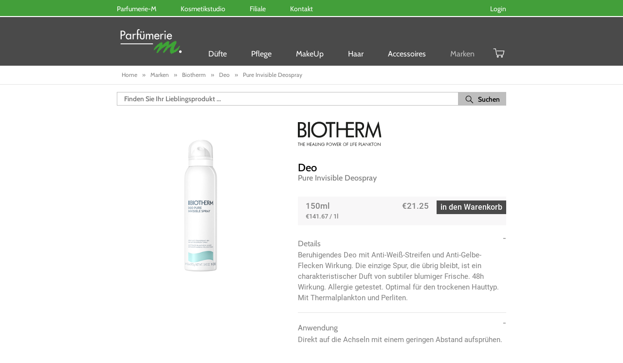

--- FILE ---
content_type: text/html; charset=utf-8
request_url: https://www.parfuemerie-m.de/products/biotherm-deo-pure-invisible-deospray
body_size: 68814
content:
<!doctype html>

<!--[if IE 8]><html class="no-js lt-ie9" lang="en"> <![endif]-->
<!--[if IE 9 ]><html class="ie9 no-js"> <![endif]-->
<!--[if (gt IE 9)|!(IE)]><!--> <html class="no-js"> <!--<![endif]-->
<head><!-- Basic page needs ================================================== -->
  <meta charset="utf-8">
  <script>
    if(window.location.href.indexOf('nocache') != -1) {
      document.write('<meta http-equiv="Cache-control" content="no-cache">');
      document.write('<meta http-equiv="Expires" content="-1">');
    } else {
      document.write('<meta http-equiv="Cache-Control" content="max-age=3600">');
      document.write('<meta http-equiv="X-UA-Compatible" content="IE=edge">');
    }
  </script>
  <meta name="format-detection" content="telephone=no">
  <meta name="viewport" content="width=device-width, initial-scale=1, maximum-scale=1.0, user-scalable=0, shrink-to-fit=no">
  <meta name="theme-color" content="#4a4a4a">
  <link rel="canonical" href="https://www.parfuemerie-m.de/products/biotherm-deo-pure-invisible-deospray">
  <!-- Pre-Load ====================================================== -->
  <link rel="preload" href="https://fonts.googleapis.com/css?family=Cabin:400,500,600" as="style" />
  <link rel="preload" href="https://fonts.googleapis.com/css?family=Roboto:400,500" as="style" />
  <!--<meta http-equiv="cache-control" content="cache.manifest">-->
  <meta name="google-site-verification" content="xJxlCKtqbHCj3AeYyuK-lSTk6zNGn64hbVnCOZVm6-A" />

  

  <!-- Title and description ================================================== -->
  <title>Biotherm Deo Pure Invisible Deospray
</title><meta name="description" content="Beruhigendes Deo mit Anti-Weiß-Streifen und Anti-Gelbe-Flecken Wirkung. Die einzige Spur, die übrig bleibt, ist ein charakteristischer Duft von subtiler blumiger Frische. 48h Wirkung. Allergie getestet. Optimal für den trockenen Hauttyp. Mit Thermalplankton und Perliten."><!-- Font ====================================================== -->
  <link href="//www.parfuemerie-m.de/cdn/shop/t/6/assets/font.css?v=178090974343033113271710870229" rel="stylesheet" type="text/css" media="all" />
  
  <!-- Helpers ================================================== -->
  <!-- /snippets/social-meta-tags.liquid -->

  <meta property="og:type" content="website">
  <meta property="og:title" content="Biotherm Deo Pure Invisible Deospray"><meta property="og:type" content="product">
  <meta property="og:title" content="Biotherm Deo Pure Invisible Deospray (150ml)">
  <meta property="og:image" content="https://cdn.parfumerie-m.de/images/products/435x435/3605540856703.png">
  <meta property="og:image:secure_url" content="https://cdn.parfumerie-m.de/images/products/435x435/3605540856703.png">
  <meta property="og:description" content="Beruhigendes Deo mit Anti-Weiß-Streifen und Anti-Gelbe-Flecken Wirkung. Die einzige Spur, die übrig bleibt, ist ein charakteristischer Duft von subtiler blumiger Frische. 48h Wirkung. Allergie getestet. Optimal für den trockenen Hauttyp. Mit Thermalplankton und Perliten.">
  <meta property="og:price:amount" content="21.25">
  <meta property="og:price:currency" content="EUR"><meta property="og:url" content="https://www.parfuemerie-m.de/products/biotherm-deo-pure-invisible-deospray">
  <meta property="og:site_name" content="Parfumerie-M"><meta name="twitter:card" content="summary"><meta name="twitter:title" content="Biotherm Deo Pure Invisible Deospray (150ml)">
  <meta name="twitter:description" content="Beruhigendes Deo mit Anti-Weiß-Streifen und Anti-Gelbe-Flecken Wirkung. Die einzige Spur, die übrig bleibt, ist ein charakteristischer Duft von subtiler blumiger Frische. 48h Wirkung. Allergie geteste">
  <meta name="twitter:image" content="https://cdn.parfumerie-m.de/images/products/435x435/3605540856703.png"><meta name="twitter:image:width" content="435">
  <meta name="twitter:image:height" content="435">
  <!-- CSS ================================================== -->
  <link href="//www.parfuemerie-m.de/cdn/shop/t/6/assets/bootstrap.min.css?v=58853029286261936341552650113" rel="stylesheet" type="text/css" media="all" />
  <link rel="stylesheet" href="//www.parfuemerie-m.de/cdn/shop/t/6/assets/owl.carousel.css?v=130212319205535770361560510321" media="none" onload="if(media!='all')media='all'"> <!-- needed -->
  <link rel="stylesheet" href="//www.parfuemerie-m.de/cdn/shop/t/6/assets/owl.theme.css?v=184027501580038636021551346710" media="none" onload="if(media!='all')media='all'"> <!-- needed -->
	<link href="//www.parfuemerie-m.de/cdn/shop/t/6/assets/font-awesome.css?v=27413085556221195461710870229" rel="stylesheet" type="text/css" media="all" />
  <link href="//www.parfuemerie-m.de/cdn/shop/t/6/assets/timber.scss.css?v=35650331233180884541718018188" rel="stylesheet" type="text/css" media="all" />
  
  <!-- Header hook for plugins ================================================== -->
  <script>window.performance && window.performance.mark && window.performance.mark('shopify.content_for_header.start');</script><meta name="google-site-verification" content="xJxlCKtqbHCj3AeYyuK-lSTk6zNGn64hbVnCOZVm6-A">
<meta id="shopify-digital-wallet" name="shopify-digital-wallet" content="/6047461/digital_wallets/dialog">
<meta name="shopify-checkout-api-token" content="ed6fbbeeacf637606c3a0998768686e4">
<meta id="in-context-paypal-metadata" data-shop-id="6047461" data-venmo-supported="false" data-environment="production" data-locale="en_US" data-paypal-v4="true" data-currency="EUR">
<link rel="alternate" type="application/json+oembed" href="https://www.parfuemerie-m.de/products/biotherm-deo-pure-invisible-deospray.oembed">
<script async="async" src="/checkouts/internal/preloads.js?locale=de-DE"></script>
<link rel="preconnect" href="https://shop.app" crossorigin="anonymous">
<script async="async" src="https://shop.app/checkouts/internal/preloads.js?locale=de-DE&shop_id=6047461" crossorigin="anonymous"></script>
<script id="apple-pay-shop-capabilities" type="application/json">{"shopId":6047461,"countryCode":"DE","currencyCode":"EUR","merchantCapabilities":["supports3DS"],"merchantId":"gid:\/\/shopify\/Shop\/6047461","merchantName":"Parfumerie-M","requiredBillingContactFields":["postalAddress","email"],"requiredShippingContactFields":["postalAddress","email"],"shippingType":"shipping","supportedNetworks":["visa","maestro","masterCard","amex"],"total":{"type":"pending","label":"Parfumerie-M","amount":"1.00"},"shopifyPaymentsEnabled":true,"supportsSubscriptions":true}</script>
<script id="shopify-features" type="application/json">{"accessToken":"ed6fbbeeacf637606c3a0998768686e4","betas":["rich-media-storefront-analytics"],"domain":"www.parfuemerie-m.de","predictiveSearch":true,"shopId":6047461,"locale":"de"}</script>
<script>var Shopify = Shopify || {};
Shopify.shop = "parfumerie-m.myshopify.com";
Shopify.locale = "de-DE";
Shopify.currency = {"active":"EUR","rate":"1.0"};
Shopify.country = "DE";
Shopify.theme = {"name":"parfumerie-m-custom-template Baseprice","id":45947715632,"schema_name":null,"schema_version":null,"theme_store_id":null,"role":"main"};
Shopify.theme.handle = "null";
Shopify.theme.style = {"id":null,"handle":null};
Shopify.cdnHost = "www.parfuemerie-m.de/cdn";
Shopify.routes = Shopify.routes || {};
Shopify.routes.root = "/";</script>
<script type="module">!function(o){(o.Shopify=o.Shopify||{}).modules=!0}(window);</script>
<script>!function(o){function n(){var o=[];function n(){o.push(Array.prototype.slice.apply(arguments))}return n.q=o,n}var t=o.Shopify=o.Shopify||{};t.loadFeatures=n(),t.autoloadFeatures=n()}(window);</script>
<script>
  window.ShopifyPay = window.ShopifyPay || {};
  window.ShopifyPay.apiHost = "shop.app\/pay";
  window.ShopifyPay.redirectState = null;
</script>
<script id="shop-js-analytics" type="application/json">{"pageType":"product"}</script>
<script defer="defer" async type="module" src="//www.parfuemerie-m.de/cdn/shopifycloud/shop-js/modules/v2/client.init-shop-cart-sync_kxAhZfSm.de.esm.js"></script>
<script defer="defer" async type="module" src="//www.parfuemerie-m.de/cdn/shopifycloud/shop-js/modules/v2/chunk.common_5BMd6ono.esm.js"></script>
<script type="module">
  await import("//www.parfuemerie-m.de/cdn/shopifycloud/shop-js/modules/v2/client.init-shop-cart-sync_kxAhZfSm.de.esm.js");
await import("//www.parfuemerie-m.de/cdn/shopifycloud/shop-js/modules/v2/chunk.common_5BMd6ono.esm.js");

  window.Shopify.SignInWithShop?.initShopCartSync?.({"fedCMEnabled":true,"windoidEnabled":true});

</script>
<script>
  window.Shopify = window.Shopify || {};
  if (!window.Shopify.featureAssets) window.Shopify.featureAssets = {};
  window.Shopify.featureAssets['shop-js'] = {"shop-cart-sync":["modules/v2/client.shop-cart-sync_81xuAXRO.de.esm.js","modules/v2/chunk.common_5BMd6ono.esm.js"],"init-fed-cm":["modules/v2/client.init-fed-cm_B2l2C8gd.de.esm.js","modules/v2/chunk.common_5BMd6ono.esm.js"],"shop-button":["modules/v2/client.shop-button_DteRmTIv.de.esm.js","modules/v2/chunk.common_5BMd6ono.esm.js"],"init-windoid":["modules/v2/client.init-windoid_BrVTPDHy.de.esm.js","modules/v2/chunk.common_5BMd6ono.esm.js"],"shop-cash-offers":["modules/v2/client.shop-cash-offers_uZhaqfcC.de.esm.js","modules/v2/chunk.common_5BMd6ono.esm.js","modules/v2/chunk.modal_DhTZgVSk.esm.js"],"shop-toast-manager":["modules/v2/client.shop-toast-manager_lTRStNPf.de.esm.js","modules/v2/chunk.common_5BMd6ono.esm.js"],"init-shop-email-lookup-coordinator":["modules/v2/client.init-shop-email-lookup-coordinator_BhyMm2Vh.de.esm.js","modules/v2/chunk.common_5BMd6ono.esm.js"],"pay-button":["modules/v2/client.pay-button_uIj7-e2V.de.esm.js","modules/v2/chunk.common_5BMd6ono.esm.js"],"avatar":["modules/v2/client.avatar_BTnouDA3.de.esm.js"],"init-shop-cart-sync":["modules/v2/client.init-shop-cart-sync_kxAhZfSm.de.esm.js","modules/v2/chunk.common_5BMd6ono.esm.js"],"shop-login-button":["modules/v2/client.shop-login-button_hqVUT9QF.de.esm.js","modules/v2/chunk.common_5BMd6ono.esm.js","modules/v2/chunk.modal_DhTZgVSk.esm.js"],"init-customer-accounts-sign-up":["modules/v2/client.init-customer-accounts-sign-up_0Oyvgx7Z.de.esm.js","modules/v2/client.shop-login-button_hqVUT9QF.de.esm.js","modules/v2/chunk.common_5BMd6ono.esm.js","modules/v2/chunk.modal_DhTZgVSk.esm.js"],"init-shop-for-new-customer-accounts":["modules/v2/client.init-shop-for-new-customer-accounts_DojLPa1w.de.esm.js","modules/v2/client.shop-login-button_hqVUT9QF.de.esm.js","modules/v2/chunk.common_5BMd6ono.esm.js","modules/v2/chunk.modal_DhTZgVSk.esm.js"],"init-customer-accounts":["modules/v2/client.init-customer-accounts_DWlFj6gc.de.esm.js","modules/v2/client.shop-login-button_hqVUT9QF.de.esm.js","modules/v2/chunk.common_5BMd6ono.esm.js","modules/v2/chunk.modal_DhTZgVSk.esm.js"],"shop-follow-button":["modules/v2/client.shop-follow-button_BEIcZOGj.de.esm.js","modules/v2/chunk.common_5BMd6ono.esm.js","modules/v2/chunk.modal_DhTZgVSk.esm.js"],"lead-capture":["modules/v2/client.lead-capture_BSpzCmmh.de.esm.js","modules/v2/chunk.common_5BMd6ono.esm.js","modules/v2/chunk.modal_DhTZgVSk.esm.js"],"checkout-modal":["modules/v2/client.checkout-modal_8HiTfxyj.de.esm.js","modules/v2/chunk.common_5BMd6ono.esm.js","modules/v2/chunk.modal_DhTZgVSk.esm.js"],"shop-login":["modules/v2/client.shop-login_Fe0VhLV0.de.esm.js","modules/v2/chunk.common_5BMd6ono.esm.js","modules/v2/chunk.modal_DhTZgVSk.esm.js"],"payment-terms":["modules/v2/client.payment-terms_C8PkVPzh.de.esm.js","modules/v2/chunk.common_5BMd6ono.esm.js","modules/v2/chunk.modal_DhTZgVSk.esm.js"]};
</script>
<script>(function() {
  var isLoaded = false;
  function asyncLoad() {
    if (isLoaded) return;
    isLoaded = true;
    var urls = ["\/\/cdn-webstores.webinterpret.com\/common\/js\/webinterpret-loader.js?shop=parfumerie-m.myshopify.com"];
    for (var i = 0; i < urls.length; i++) {
      var s = document.createElement('script');
      s.type = 'text/javascript';
      s.async = true;
      s.src = urls[i];
      var x = document.getElementsByTagName('script')[0];
      x.parentNode.insertBefore(s, x);
    }
  };
  if(window.attachEvent) {
    window.attachEvent('onload', asyncLoad);
  } else {
    window.addEventListener('load', asyncLoad, false);
  }
})();</script>
<script id="__st">var __st={"a":6047461,"offset":3600,"reqid":"003e7c60-3b21-421c-bb4b-016bda965ef2-1768984090","pageurl":"www.parfuemerie-m.de\/products\/biotherm-deo-pure-invisible-deospray","u":"383ae2fa7cd3","p":"product","rtyp":"product","rid":8147479200009};</script>
<script>window.ShopifyPaypalV4VisibilityTracking = true;</script>
<script id="captcha-bootstrap">!function(){'use strict';const t='contact',e='account',n='new_comment',o=[[t,t],['blogs',n],['comments',n],[t,'customer']],c=[[e,'customer_login'],[e,'guest_login'],[e,'recover_customer_password'],[e,'create_customer']],r=t=>t.map((([t,e])=>`form[action*='/${t}']:not([data-nocaptcha='true']) input[name='form_type'][value='${e}']`)).join(','),a=t=>()=>t?[...document.querySelectorAll(t)].map((t=>t.form)):[];function s(){const t=[...o],e=r(t);return a(e)}const i='password',u='form_key',d=['recaptcha-v3-token','g-recaptcha-response','h-captcha-response',i],f=()=>{try{return window.sessionStorage}catch{return}},m='__shopify_v',_=t=>t.elements[u];function p(t,e,n=!1){try{const o=window.sessionStorage,c=JSON.parse(o.getItem(e)),{data:r}=function(t){const{data:e,action:n}=t;return t[m]||n?{data:e,action:n}:{data:t,action:n}}(c);for(const[e,n]of Object.entries(r))t.elements[e]&&(t.elements[e].value=n);n&&o.removeItem(e)}catch(o){console.error('form repopulation failed',{error:o})}}const l='form_type',E='cptcha';function T(t){t.dataset[E]=!0}const w=window,h=w.document,L='Shopify',v='ce_forms',y='captcha';let A=!1;((t,e)=>{const n=(g='f06e6c50-85a8-45c8-87d0-21a2b65856fe',I='https://cdn.shopify.com/shopifycloud/storefront-forms-hcaptcha/ce_storefront_forms_captcha_hcaptcha.v1.5.2.iife.js',D={infoText:'Durch hCaptcha geschützt',privacyText:'Datenschutz',termsText:'Allgemeine Geschäftsbedingungen'},(t,e,n)=>{const o=w[L][v],c=o.bindForm;if(c)return c(t,g,e,D).then(n);var r;o.q.push([[t,g,e,D],n]),r=I,A||(h.body.append(Object.assign(h.createElement('script'),{id:'captcha-provider',async:!0,src:r})),A=!0)});var g,I,D;w[L]=w[L]||{},w[L][v]=w[L][v]||{},w[L][v].q=[],w[L][y]=w[L][y]||{},w[L][y].protect=function(t,e){n(t,void 0,e),T(t)},Object.freeze(w[L][y]),function(t,e,n,w,h,L){const[v,y,A,g]=function(t,e,n){const i=e?o:[],u=t?c:[],d=[...i,...u],f=r(d),m=r(i),_=r(d.filter((([t,e])=>n.includes(e))));return[a(f),a(m),a(_),s()]}(w,h,L),I=t=>{const e=t.target;return e instanceof HTMLFormElement?e:e&&e.form},D=t=>v().includes(t);t.addEventListener('submit',(t=>{const e=I(t);if(!e)return;const n=D(e)&&!e.dataset.hcaptchaBound&&!e.dataset.recaptchaBound,o=_(e),c=g().includes(e)&&(!o||!o.value);(n||c)&&t.preventDefault(),c&&!n&&(function(t){try{if(!f())return;!function(t){const e=f();if(!e)return;const n=_(t);if(!n)return;const o=n.value;o&&e.removeItem(o)}(t);const e=Array.from(Array(32),(()=>Math.random().toString(36)[2])).join('');!function(t,e){_(t)||t.append(Object.assign(document.createElement('input'),{type:'hidden',name:u})),t.elements[u].value=e}(t,e),function(t,e){const n=f();if(!n)return;const o=[...t.querySelectorAll(`input[type='${i}']`)].map((({name:t})=>t)),c=[...d,...o],r={};for(const[a,s]of new FormData(t).entries())c.includes(a)||(r[a]=s);n.setItem(e,JSON.stringify({[m]:1,action:t.action,data:r}))}(t,e)}catch(e){console.error('failed to persist form',e)}}(e),e.submit())}));const S=(t,e)=>{t&&!t.dataset[E]&&(n(t,e.some((e=>e===t))),T(t))};for(const o of['focusin','change'])t.addEventListener(o,(t=>{const e=I(t);D(e)&&S(e,y())}));const B=e.get('form_key'),M=e.get(l),P=B&&M;t.addEventListener('DOMContentLoaded',(()=>{const t=y();if(P)for(const e of t)e.elements[l].value===M&&p(e,B);[...new Set([...A(),...v().filter((t=>'true'===t.dataset.shopifyCaptcha))])].forEach((e=>S(e,t)))}))}(h,new URLSearchParams(w.location.search),n,t,e,['guest_login'])})(!0,!0)}();</script>
<script integrity="sha256-4kQ18oKyAcykRKYeNunJcIwy7WH5gtpwJnB7kiuLZ1E=" data-source-attribution="shopify.loadfeatures" defer="defer" src="//www.parfuemerie-m.de/cdn/shopifycloud/storefront/assets/storefront/load_feature-a0a9edcb.js" crossorigin="anonymous"></script>
<script crossorigin="anonymous" defer="defer" src="//www.parfuemerie-m.de/cdn/shopifycloud/storefront/assets/shopify_pay/storefront-65b4c6d7.js?v=20250812"></script>
<script data-source-attribution="shopify.dynamic_checkout.dynamic.init">var Shopify=Shopify||{};Shopify.PaymentButton=Shopify.PaymentButton||{isStorefrontPortableWallets:!0,init:function(){window.Shopify.PaymentButton.init=function(){};var t=document.createElement("script");t.src="https://www.parfuemerie-m.de/cdn/shopifycloud/portable-wallets/latest/portable-wallets.de.js",t.type="module",document.head.appendChild(t)}};
</script>
<script data-source-attribution="shopify.dynamic_checkout.buyer_consent">
  function portableWalletsHideBuyerConsent(e){var t=document.getElementById("shopify-buyer-consent"),n=document.getElementById("shopify-subscription-policy-button");t&&n&&(t.classList.add("hidden"),t.setAttribute("aria-hidden","true"),n.removeEventListener("click",e))}function portableWalletsShowBuyerConsent(e){var t=document.getElementById("shopify-buyer-consent"),n=document.getElementById("shopify-subscription-policy-button");t&&n&&(t.classList.remove("hidden"),t.removeAttribute("aria-hidden"),n.addEventListener("click",e))}window.Shopify?.PaymentButton&&(window.Shopify.PaymentButton.hideBuyerConsent=portableWalletsHideBuyerConsent,window.Shopify.PaymentButton.showBuyerConsent=portableWalletsShowBuyerConsent);
</script>
<script data-source-attribution="shopify.dynamic_checkout.cart.bootstrap">document.addEventListener("DOMContentLoaded",(function(){function t(){return document.querySelector("shopify-accelerated-checkout-cart, shopify-accelerated-checkout")}if(t())Shopify.PaymentButton.init();else{new MutationObserver((function(e,n){t()&&(Shopify.PaymentButton.init(),n.disconnect())})).observe(document.body,{childList:!0,subtree:!0})}}));
</script>
<link id="shopify-accelerated-checkout-styles" rel="stylesheet" media="screen" href="https://www.parfuemerie-m.de/cdn/shopifycloud/portable-wallets/latest/accelerated-checkout-backwards-compat.css" crossorigin="anonymous">
<style id="shopify-accelerated-checkout-cart">
        #shopify-buyer-consent {
  margin-top: 1em;
  display: inline-block;
  width: 100%;
}

#shopify-buyer-consent.hidden {
  display: none;
}

#shopify-subscription-policy-button {
  background: none;
  border: none;
  padding: 0;
  text-decoration: underline;
  font-size: inherit;
  cursor: pointer;
}

#shopify-subscription-policy-button::before {
  box-shadow: none;
}

      </style>

<script>window.performance && window.performance.mark && window.performance.mark('shopify.content_for_header.end');</script>
  <script src="//ajax.googleapis.com/ajax/libs/jquery/3.4.0/jquery.min.js" type="text/javascript"></script>
  <!-- /snippets/oldIE-js.liquid -->


<!--[if lt IE 9]>
<script src="//cdnjs.cloudflare.com/ajax/libs/html5shiv/3.7.2/html5shiv.min.js" type="text/javascript"></script>
<script src="//www.parfuemerie-m.de/cdn/shop/t/6/assets/respond.min.js?v=52248677837542619231549629380" type="text/javascript"></script>
<link href="//www.parfuemerie-m.de/cdn/shop/t/6/assets/respond-proxy.html" id="respond-proxy" rel="respond-proxy" />
<link href="//www.parfuemerie-m.de/search?q=4477508052e07a54036e53a38a6722ff" id="respond-redirect" rel="respond-redirect" />
<script src="//www.parfuemerie-m.de/search?q=4477508052e07a54036e53a38a6722ff" type="text/javascript"></script>
<![endif]-->


  <script src="//www.parfuemerie-m.de/cdn/shop/t/6/assets/custom.js?v=165776254737859721471768877577" type="text/javascript"></script> 
  <script src="//www.parfuemerie-m.de/cdn/shop/t/6/assets/bootstrap-custom.min.js?v=54023108412373543571560512937" type="text/javascript"></script>

  <!-- Global site tag (gtag.js) - Google Analytics -->
  <!--<script async src="https://www.googletagmanager.com/gtag/js?id=UA-52880162-1"></script> -->
  <!--<script src="//www.parfuemerie-m.de/cdn/shop/t/6/assets/_ga_global.js?v=130280817718120114991755154136" type="text/javascript"></script> -->

  <script type="text/javascript" src="//www.parfuemerie-m.de/cdn/shop/t/6/assets/css_browser_selector-new.js?v=77650342880925255131560508833" async></script>
  <script type="text/javascript" src="https://maps.googleapis.com/maps/api/js?key=AIzaSyCEkQfB5oA0yN3e6E6U0pHoF9gUhxqv4lc" async></script>
  <script type="text/javascript" src="//www.parfuemerie-m.de/cdn/shop/t/6/assets/bootstrap.min.js?v=183264381058866771511552657727" async></script>
  <!-- TrustBox script --> <script type="text/javascript" src="//widget.trustpilot.com/bootstrap/v5/tp.widget.bootstrap.min.js" async></script>
  <script src="//www.parfuemerie-m.de/cdn/shop/t/6/assets/plugins.min.js?v=36020668373469371841551355754" type="text/javascript"></script>
  
  <script>
    window.ajax_cart = true;
    window.money_format = '€{{amount}} EUR';
  </script><!-- BEGIN app block: shopify://apps/complianz-gdpr-cookie-consent/blocks/bc-block/e49729f0-d37d-4e24-ac65-e0e2f472ac27 -->

    
    
    

    
    
        <script>
            var sDomain = location.host;
            (function(){
                window.thirdPartyScriptDefinition = [
                    
                ]
            })();(()=>{
                var sDomain=location.host;
                const __useGoogleConsentMode =false;
                const __whiteListForConsentMode =[];
                const __dataLayerName ='';
                (()=>{var i={z:"thirdPartyScriptDefinition",o:"Shopify",c:"analytics",d:"publish",i:"src",l:"provider",p:"type_0",y:"type_1",f:"type_2",n:"true",a:"length",r:"detail",A:"Proxy",j:"setInterval",F:"clearInterval",g:"find",X:"filter",G:"forEach",H:"splice",Z:"hasOwnProperty",M:"addEventListener",u:"includes",h:"push",_:"cookie",P:"set",O:"get",s:"gtag",D:"ad_storage",I:"ad_user_data",T:"ad_personalization",b:"analytics_storage",x:"functionality_storage",C:"personalization_storage",L:"security_storage",R:"wait_for_update",k:"consent",U:"default",q:"ads_data_redaction",B:"google_consent_mode",J:"dataLayer",e:"granted",t:"denied",Q:"update",V:"GDPR_LC:userConsentSetting",W:1500,m:null},o={[i.D]:i.t,[i.I]:i.t,[i.T]:i.t,[i.b]:i.t,[i.x]:i.t,[i.C]:i.t,[i.L]:i.t,[i.R]:i.W};((a,l,t,f,p=[],c=t.J)=>{let y=function(r,e){return!!r[t.g](n=>!!n&&!!e&&n[t.i]&&e[t.i]&&n[t.i]===e[t.i]&&n[t._]===e[t._])},g=r=>f?!!p[t.g](e=>{if(typeof r[t.i]=="string")return r[t.i][t.u](e);if(typeof r[t.l]=="string")return r[t.l][t.u](e)}):!1,u=function(r){let e=[];for(let s=0;s<r[t.a];s++)r[s]||e[t.h](s);let n=r[t.a]-e[t.a];return e[t.G](s=>r[t.H](s,1)),n},d=[],h={[t.P]:(r,e,n,s)=>{let _=u(r);return e===t.a?r[t.a]=_:n!=null&&(y(r,n)||g(n)||(d[e]=n)),!0},[t.O]:(r,e)=>r[e]};if(a[t.z]=new a[t.A](d,h),f){a[c]=a[c]||[],a[t.s]=function(...n){a[c][t.h](n)},a[t.s](t.k,t.U,{...o}),a[t.s](t.P,t.q,!0);let r=a[t.j](()=>{!!a[t.o]&&!!a[t.o][t.c]&&!!a[t.o][t.c][t.d]&&(a[t.F](r),a[t.o][t.c][t.d](t.B,{...o}))},5),e=n=>{Date.now()-t.m<50||(t.m=Date.now(),o[t.D]=n[t.r][t.f][t.n]?t.e:t.t,o[t.I]=n[t.r][t.f][t.n]?t.e:t.t,o[t.T]=n[t.r][t.f][t.n]?t.e:t.t,o[t.b]=n[t.r][t.y][t.n]?t.e:t.t,o[t.x]=n[t.r][t.p][t.n]?t.e:t.t,o[t.C]=n[t.r][t.y][t.n]?t.e:t.t,o[t.L]=n[t.r][t.p][t.n]?t.e:t.t,a[t.s](t.k,t.Q,{...o}))};l[t.M](t.V,e)}})(window,document,i,__useGoogleConsentMode,__whiteListForConsentMode,__dataLayerName);})();
                const definitions = [];
                definitions.length > 0 && window.thirdPartyScriptDefinition.push(...definitions);
                window.BC_JSON_ObjectBypass={"_ab":{"description":"Used in connection with access to admin.","path":"\/","domain":"","provider":"Shopify","type":"type_0","expires":"86400","recommendation":"0","editable":"false","deletable":"false","set":"0"},"_secure_session_id":{"description":"Used in connection with navigation through a storefront.","path":"\/","domain":"","provider":"Shopify","type":"type_0","expires":"2592000","recommendation":"0","editable":"false","deletable":"false","set":"0"},"__cfduid":{"description":"The _cfduid cookie helps Cloudflare detect malicious visitors to our Customers’ websites and minimizes blocking legitimate users.","path":"\/","domain":"","provider":"Cloudflare","type":"type_0","expires":"2592000","recommendation":"0","editable":"false","deletable":"false","set":"0"},"Cart":{"description":"Used in connection with shopping cart.","path":"\/","domain":"","provider":"Shopify","type":"type_0","expires":"1209600","recommendation":"0","editable":"false","deletable":"false","set":"0"},"cart":{"description":"Used in connection with shopping cart.","path":"\/","domain":"","provider":"Shopify","type":"type_0","expires":"1209600","recommendation":"0","editable":"false","deletable":"false","set":"0"},"cart_sig":{"description":"Used in connection with checkout.","path":"\/","domain":"","provider":"Shopify","type":"type_0","expires":"1209600","recommendation":"0","editable":"false","deletable":"false","set":"0"},"cart_ts":{"description":"Used in connection with checkout.","path":"\/","domain":"","provider":"Shopify","type":"type_0","expires":"1209600","recommendation":"0","editable":"false","deletable":"false","set":"0"},"checkout_token":{"description":"Used in connection with checkout.","path":"\/","domain":"","provider":"Shopify","type":"type_0","expires":"31536000","recommendation":"0","editable":"false","deletable":"false","set":"0"},"Secret":{"description":"Used in connection with checkout.","path":"\/","domain":"","provider":"Shopify","type":"type_0","expires":"31536000","recommendation":"0","editable":"false","deletable":"false","set":"0"},"secure_customer_sig":{"description":"Used in connection with customer login.","path":"\/","domain":"","provider":"Shopify","type":"type_0","expires":"31536000","recommendation":"0","editable":"false","deletable":"false","set":"0"},"storefront_digest":{"description":"Used in connection with customer login.","path":"\/","domain":"","provider":"Shopify","type":"type_0","expires":"31536000","recommendation":"0","editable":"false","deletable":"false","set":"0"},"_shopify_u":{"description":"Used to facilitate updating customer account information.","path":"\/","domain":"","provider":"Shopify","type":"type_0","expires":"31536000","recommendation":"0","editable":"false","deletable":"false","set":"0"},"XSRF-TOKEN":{"description":"Used in connection with GDPR legal Cookie.","path":"\/","domain":"","provider":"GDPR Legal Cookie","type":"type_0","expires":"31536000","recommendation":"0","editable":"false","deletable":"false","set":"0"},"gdpr_legal_cookie_session":{"description":"Used in connection with GDPR legal Cookie.","path":"\/","domain":"","provider":"GDPR Legal Cookie","type":"type_0","expires":"0","recommendation":"0","editable":"false","deletable":"false","set":"0"},"_bc_c_set":{"description":"Used in connection with GDPR legal Cookie.","path":"\/","domain":"","provider":"GDPR Legal Cookie","type":"type_0","expires":"2592000","recommendation":"0","editable":"false","deletable":"false","set":"0","optIn":true,"live":"1"},"_orig_referrer":{"description":"Used in connection with shopping cart.","path":"\/","domain":"","provider":"Shopify","type":"type_1","expires":"1209600","recommendation":"1","editable":"true","deletable":"false","set":"1"},"_landing_page":{"description":"Track landing pages.","path":"\/","domain":"","provider":"Shopify","type":"type_1","expires":"1209600","recommendation":"1","editable":"true","deletable":"false","set":"1"},"_s":{"description":"Shopify analytics.","path":"\/","domain":"","provider":"Shopify","type":"type_1","expires":"1800","recommendation":"1","editable":"true","deletable":"false","set":"1"},"_shopify_fs":{"description":"Shopify analytics.","path":"\/","domain":"","provider":"Shopify","type":"type_1","expires":"1209600","recommendation":"1","editable":"true","deletable":"false","set":"1"},"_shopify_s":{"description":"Shopify analytics.","path":"\/","domain":"","provider":"Shopify","type":"type_1","expires":"1800","recommendation":"1","editable":"true","deletable":"false","set":"1"},"_shopify_y":{"description":"Shopify analytics.","path":"\/","domain":"","provider":"Shopify","type":"type_1","expires":"31536000","recommendation":"1","editable":"true","deletable":"false","set":"1"},"_y":{"description":"Shopify analytics.","path":"\/","domain":"","provider":"Shopify","type":"type_1","expires":"31536000","recommendation":"1","editable":"true","deletable":"false","set":"1"},"_shopify_sa_p":{"description":"Shopify analytics relating to marketing \u0026 referrals.","path":"\/","domain":"","provider":"Shopify","type":"type_1","expires":"1800","recommendation":"1","editable":"true","deletable":"false","set":"1"},"_shopify_sa_t":{"description":"Shopify analytics relating to marketing \u0026 referrals.","path":"\/","domain":"","provider":"Shopify","type":"type_1","expires":"1800","recommendation":"1","editable":"true","deletable":"false","set":"1"},"_shopify_uniq":{"description":"Shopify analytics.","path":"\/","domain":"","provider":"Shopify","type":"type_1","expires":"1800","recommendation":"1","editable":"true","deletable":"false","set":"1"},"_shopify_visit":{"description":"Shopify analytics.","path":"\/","domain":"","provider":"Shopify","type":"type_1","expires":"1800","recommendation":"1","editable":"true","deletable":"false","set":"1"},"tracked_start_checkout":{"description":"Shopify analytics relating to checkout.","path":"\/","domain":"","provider":"Shopify","type":"type_1","expires":"1800","recommendation":"1","editable":"true","deletable":"false","set":"1"},"bc_tgm_ua":{"description":"Used in connection with GDPR legal Cookie tag-manager for google analytics.","provider":"GDPR legal Cookie","recommendation":"1","editable":"true","deletable":"true","set":"1","protect":true},"_ga":{"description":"Contains a randomly generated User-ID. This ID enables Google Analytics to recognize returning users on this website and to merge data from previous visits.","provider":"Google","recommendation":"1","editable":"true","deletable":"true","set":"1","protect":true},"_gid":{"description":"Used in connection with GDPR legal Cookie tag-manager for google add words.","provider":"Google","recommendation":"1","editable":"true","deletable":"true","set":"1","protect":true},"_gat":{"description":"Used in connection with GDPR legal Cookie tag-manager for google add words.","provider":"GDPR legal Cookie","recommendation":"1","editable":"true","deletable":"true","set":"1","protect":true},"_dc_gtm_XXXXXXXXX":{"description":"Used in connection with GDPR legal Cookie tag-manager for google add words.","provider":"GDPR legal Cookie","recommendation":"1","editable":"true","deletable":"true","set":"1","protect":true},"_gat_gtag_XXXXXXXXX":{"description":"Used in connection with GDPR legal Cookie tag-manager for google add words.","provider":"GDPR legal Cookie","recommendation":"1","editable":"true","deletable":"true","set":"1","protect":true},"_gac_XXXXXXXXX":{"description":"Used in connection with GDPR legal Cookie tag-manager for google add words.","provider":"GDPR legal Cookie","recommendation":"1","editable":"true","deletable":"true","set":"1","protect":true},"bc_tgm_aw":{"description":"Used in connection with GDPR legal Cookie tag-manager for google add words.","provider":"GDPR legal Cookie","recommendation":"1","editable":"true","deletable":"true","set":"1","protect":true}};
                const permanentDomain = 'parfumerie-m.myshopify.com';
                window.BC_GDPR_2ce3a13160348f524c8cc9={'google':["UA-52880162-1","AW-966367405",],'_bc_c_set':'customScript','customScriptsSRC':[]};
                var GDPR_LC_versionNr=202401311200;var GDPR_LC_ZLoad=function(){var defaultDefinition=[
                    // { "src": "facebook", "cookie": "fr", "provider": "facebook.com", "description": "", "expires": 7776000, "domain": "facebook.com", "declaration": 1, "group": "facebook" }, { "src": "facebook", "cookie": "_fbp", "provider": sDomain, "description": "", "expires": 7776000, "domain": sDomain, "declaration": 1, "group": "facebook" }, { "src": "google-analytics.com", "cookie": "_ga", "provider": sDomain, "description": "", "expires": 63072000, "domain": sDomain, "declaration": 1, "group": "google" }, { "src": "googletagmanager.com", "cookie": "_ga", "provider": sDomain, "description": "", "expires": 63072000, "domain": sDomain, "declaration": 1, "group": "google" }, { "src": "googletagmanager.com", "cookie": "_gid", "provider": sDomain, "description": "", "expires": 86400, "domain": sDomain, "declaration": 1, "group": "google" }, { "src": "googletagmanager.com", "cookie": "_gat", "provider": sDomain, "description": "", "expires": 86400, "domain": sDomain, "declaration": 1, "group": "google" }, { "src": "googleadservices.com", "cookie": "IDE", "provider": sDomain, "description": "", "expires": 63072000, "domain": sDomain, "declaration": 2, "group": "google Ads" }
                ]; if (window.thirdPartyScriptDefinition ===undefined) { window.thirdPartyScriptDefinition=[]; defaultDefinition.forEach(function (value) { window.thirdPartyScriptDefinition.push(value) }) } else { var exist=false; defaultDefinition.forEach(function (script) { window.thirdPartyScriptDefinition.forEach(function (value) { if (value.src ===script.src && value.cookie ===script.cookie) { exist=true } }); if (!exist) { window.thirdPartyScriptDefinition.push(script) } }) } (function polyfill(){if (!Array.from) { Array.from=(function(){var toStr=Object.prototype.toString; var isCallable=function (fn) { return typeof fn ==='function' || toStr.call(fn) ==='[object Function]' }; var toInteger=function (value) { var number=Number(value); if (isNaN(number)) { return 0 } if (number ===0 || !isFinite(number)) { return number } return (number > 0 ? 1 : -1) * Math.floor(Math.abs(number)) }; var maxSafeInteger=Math.pow(2, 53) - 1; var toLength=function (value) { var len=toInteger(value); return Math.min(Math.max(len, 0), maxSafeInteger) }; return function from(arrayLike) { var C=this; var items=Object(arrayLike); if (arrayLike ==null) { throw new TypeError('Array.from requires an array-like object - not null or undefined') } var mapFn=arguments.length > 1 ? arguments[1] : void undefined; var T; if (typeof mapFn !=='undefined') { if (!isCallable(mapFn)) { throw new TypeError('Array.from: when provided, the second argument must be a function') } if (arguments.length > 2) { T=arguments[2] } } var len=toLength(items.length); var A=isCallable(C) ? Object(new C(len)) : new Array(len); var k=0; var kValue; while (k < len) { kValue=items[k]; if (mapFn) { A[k]=typeof T ==='undefined' ? mapFn(kValue, k) : mapFn.call(T, kValue, k) } else { A[k]=kValue } k +=1 } A.length=len; return A } }()) } })(); var shopifyCookies={ '_s': !1, '_shopify_fs': !1, '_shopify_s': !1, '_shopify_y': !1, '_y': !1, '_shopify_sa_p': !1, '_shopify_sa_t': !1, '_shopify_uniq': !1, '_shopify_visit': !1, 'tracked_start_checkout': !1, 'bc_trekkie_fbp_custom': !1 }; function GDPR_LC_Token(){var getToken={ "tokenLength": 8, "ranToken": '', "randomize": function(){return Math.random().toString(32).substr(2) }, "generate": function(){while (this.ranToken.length <=this.tokenLength) { this.ranToken +=this.randomize() } this.ranToken=permanentDomain + Date.now() + this.ranToken; return btoa(this.ranToken) }, "get": function(){return this.generate() } }; return getToken.get() }; function getCookieValue(a) { var b=document.cookie.match('(^|;)\\s*' + a + '\\s*=\\s*([^;]+)'); return b ? b.pop() : false }; function loadCookieSettings(sessID) { return; var script=document.createElement('script'); script.src='https://cookieapp-staging.beeclever.app/get-cookie-setting?shopify_domain=permanentDomain&token=' + sessID; script.async=false; document.head.appendChild(script); script.addEventListener('load', function(){console.log('UserData loaded') }) };(function setUserCookieData(){window.GDPR_LC_Sess_ID_Name="GDPR_LC_SESS_ID"; window.GDPR_LC_Sess_ID=getCookieValue(window.GDPR_LC_Sess_ID_Name); if (window.GDPR_LC_Sess_ID) { loadCookieSettings(window.GDPR_LC_Sess_ID) } else { window.GDPR_LC_Sess_ID=GDPR_LC_Token() } })(); function setBC_GDPR_LEGAL_custom_cookies(){window['BC_GDPR_LEGAL_custom_cookies']=window['BC_GDPR_LEGAL_custom_cookies'] || {}; window['BC_GDPR_LEGAL_custom_cookies']['list']=window['BC_GDPR_LEGAL_custom_cookies']['list'] || {}; if ('GDPR_legal_cookie' in localStorage) { window['BC_GDPR_LEGAL_custom_cookies']['list']=JSON.parse(window.localStorage.getItem('GDPR_legal_cookie')) } };setBC_GDPR_LEGAL_custom_cookies(); (function(){var hasConsent=!1; Array.from(Object.keys(window['BC_GDPR_LEGAL_custom_cookies']['list'])).forEach(function (c) { if (shopifyCookies.hasOwnProperty(c) && window['BC_GDPR_LEGAL_custom_cookies']['list'][c].userSetting) { hasConsent=!0 } }); var wt=window.trekkie, ws=window.ShopifyAnalytics; if (!hasConsent && wt !==undefined) { wt=[], wt.integrations=wt.integrations || !0, ws=ws.lib=ws.meta=ws.meta.page={}, ws.lib.track=function(){} } })(); window.bc_tagManagerTasks={ "bc_tgm_aw": "google", "bc_tgm_gtm": "google", "bc_tgm_ua": "google", "bc_tgm_fbp": "facebook", "any": "any", "_bc_c_set": "customScript" }; var wl=whiteList=["recaptcha", "notifications.google"]; var GDPR_LC_scriptPath='gdpr-legal-cookie.beeclever.app'; if (window.GDPR_LC_Beta_activate !==undefined && window.GDPR_LC_Beta_activate) { GDPR_LC_scriptPath='cookieapp-staging.beeclever.app' } wl.push(GDPR_LC_scriptPath); var checkIsBlackListed=function (src) { setBC_GDPR_LEGAL_custom_cookies(); if (src ===null) { return null } if (!!window.TrustedScriptURL && src instanceof TrustedScriptURL) { src=src.toString() } var r=!1; for (var x=thirdPartyScriptDefinition.length - 1; x >=0; x--) { var bSrc=thirdPartyScriptDefinition[x]['src']; if (src.indexOf(bSrc) !==-1 && src.toLowerCase().indexOf('jquery') ===-1) { r=x } } wl.forEach(function (wSrc) { if (src.indexOf(wSrc) !==-1) { r=false } }); if (r !==false) { function getTCookieName(name, index) { var tCookieObject=thirdPartyScriptDefinition[index]; if (tCookieObject !==undefined) { var cookies=[]; thirdPartyScriptDefinition.forEach(function (cookie) { if (cookie['src'] ===tCookieObject['src']) { cookies.push(cookie) } }); var tCookieName=tCookieObject['cookie']; if (tCookieObject['domain'] !==document.location.host) { tCookieName=tCookieObject['cookie'] + '$%bc%$' + tCookieObject['domain'] } if (tCookieName ===name && tCookieObject['domain'] ===window['BC_GDPR_LEGAL_custom_cookies']['list'][name]['domain']) { if (window['BC_GDPR_LEGAL_custom_cookies']['list'][name]['userSetting']) { index=!1 } } cookies.forEach(function (cookie) { if (window['BC_GDPR_LEGAL_custom_cookies']['list'][cookie['cookie']] !==undefined && window['BC_GDPR_LEGAL_custom_cookies']['list'][cookie['cookie']]['userSetting']) { index=!1 } }); return index } return !1 };var cookieListKeys=Array.from(Object.keys(window['BC_GDPR_LEGAL_custom_cookies']['list'])); if (cookieListKeys.length > 0) { Array.from(Object.keys(window['BC_GDPR_LEGAL_custom_cookies']['list'])).forEach(function (cookieName) { r=getTCookieName(cookieName.toString(), r) }) } else { for (var x=thirdPartyScriptDefinition.length - 1; x >=0; x--) { var tCookie=thirdPartyScriptDefinition[x]; if (src.indexOf(tCookie['src']) !==-1) { r=tCookie['cookie'] + '$%bc%$' + tCookie['domain'] } } return r } } return r }; window.scriptElementsHidden=window.scriptElementsHidden || []; window.callbackFunc=function (elem, args) { for (var x=0; x < elem.length; x++) { if (elem[x] ===null || elem[x] ===undefined || elem[x]['nodeName'] ===undefined) { return } if (elem[x]['nodeName'].toLowerCase() =='script') { if (elem[x].hasAttribute('src')) { if (document.querySelector('[src="https://cookieapp-staging.beeclever.app/js/get-script.php"]') !==null) { elem[x]=document.createElement('script'); elem[x].setAttribute('bc_empty_script_tag', '') } var blackListed=checkIsBlackListed(elem[x].getAttribute('src')); var fName=!1; try { new Error() } catch (e) { var caller=e.stack.split('\n'); var x=0; for (; x < caller.length; x++) { caller[x]=caller[x].trim(); caller[x]=caller[x].replace('at ', ''); caller[x]=caller[x].substr(0, caller[x].indexOf(' ')); caller[x]=caller[x].replace('Array.', '') } for (; x >=0; x--) { if (caller[x] ==='ICS' && x > 0) { if (caller[x - 1] in window['BC_GDPR_LEGAL_custom_cookies']['list']) { fName=caller[x - 1] } } } } if (fName ===!1 && blackListed !==!1) { elem[x].setAttribute('type', 'javascript/blocked'); elem[x].setAttribute('cookie', blackListed) } else if (blackListed !==!0 && elem[x].getAttribute('type') ==='javascript/blocked') { elem[x].setAttribute('type', 'javascript') } if (fName) { elem[x].setAttribute("data-callerName", fName) } elem[x].setAttribute('src', elem[x].getAttribute('src')) } if (elem[x]['type'] =='javascript/blocked') { window.scriptElementsHidden.push(elem[x]); elem[x]=document.createElement('script'); elem[x].setAttribute('bc_empty_script_tag', '') } } } }; const appendChild=Element.prototype.appendChild, append=Element.prototype.append, replaceWith=Element.prototype.replaceWith, insertNode=Element.prototype.insertNode, insertBefore=Element.prototype.insertBefore; Element.prototype.appendChild=function(){const ctx=this; window.callbackFunc.call(ctx, arguments); return appendChild.apply(ctx, arguments) }; Element.prototype.append=function(){const ctx=this; window.callbackFunc.call(ctx, arguments); return append.apply(ctx, arguments) }; Element.prototype.replaceWith=function(){const ctx=this; window.callbackFunc.call(ctx, arguments); return replaceWith.apply(ctx, arguments) }; Element.prototype.insertNode=function(){const ctx=this; window.callbackFunc.call(ctx, arguments); return insertNode.apply(ctx, arguments) }; Element.prototype.insertBefore=function(){const ctx=this; window.callbackFunc.call(ctx, arguments); try { return insertBefore.apply(ctx, arguments) } catch (e) { arguments[1]=document.scripts[0]; return insertBefore.apply(ctx, arguments) } };};if (!window.msCrypto) { Array.from(document.head.querySelectorAll('[bc_empty_script_tag=""]')).forEach(function (script) { script.remove() })};if (window.GDPR_LC_ZLoad_loaded ===undefined) { GDPR_LC_ZLoad(); window.GDPR_LC_ZLoad_loaded=true}
            })();

            // window.thirdPartyScriptDefinition.push(
            //     { "src" : "analytics.js", "cookie" : "_shopify_fs", "provider" : "shopify.com", "description" : "", "expires" : 0, "domain" : sDomain, "declaration" : 1, "group" : "shopify" },
            //     { "src" : "doubleclick.net","cookie" : "_shopify_fs","provider" : "shopify.com","description" : "","expires" : 0,"domain" : sDomain,"declaration" : 1,"group" : "shopify" },
            //     { "src" : "trekkie", "cookie" : "_shopify_fs", "provider" : "shopify.com", "description" : "", "expires" : 0, "domain" : sDomain, "declaration" : 1, "group" : "shopify" },
            //     { "src" : "luckyorange", "cookie" : "_shopify_fs", "provider" : "shopify.com", "description" : "", "expires" : 0, "domain" : sDomain, "declaration" : 1, "group" : "shopify" },
            //     { "src" : "googletagmanager", "cookie" : "_gat", "provider" : "googletagmanager.com", "description" : "", "expires" : 0, "domain" : sDomain, "declaration" : 1, "group" : "googletagmanager" }
            // );

            var customCookies = {};
            function BC_GDPR_CustomScriptForShop () {
                return [
                    function testCookie () {
                        // your additional script
                    }
                    
                ];
            }

            // PRIOR BLOCKING FEATURE
            window.bc_settings_prior_blocking_enabled = false;

            /**
             * Initializes and injects CSS styles into the document to support iframe blocking.
             * Specifically, it adds styles to create a skeleton loader and to hide iframes that should be blocked.
             * The styles are added only if they haven't been added already.
             */
            function initializeStylesOfIframeBlocking() {
                // Dynamically add CSS styles
                if (!document.getElementById('bc-iframe-styles')) {
                    const style = document.createElement('style');
                    style.id = 'bc-iframe-styles';
                    style.innerHTML = `
                        .bc-iframe-skeleton {
                            position: absolute;
                            top: 0;
                            left: 0;
                            width: 100%;
                            height: 100%;
                            background: #f0f0f0;
                            display: flex;
                            align-items: center;
                            justify-content: center;

                        }

                        .bc-iframe-wrapper {
                            float: none;
                            clear: both;
                            width: 100%;
                            position: relative;
                            padding-bottom: 56.25%;
                            padding-top: 25px;
                            height: 0;
                        }

                        /* Ensure the iframe fills the container */
                        .bc-iframe-wrapper iframe {
                            position: absolute;
                            top: 0;
                            left: 0;
                            width: 100%;
                            height: 100%;
                            border: none;
                        }
                        iframe.bc-blocked {
                            display: none;
                        }
                        .bc-button {
                            background: linear-gradient(145deg, #000000, #1a1a1a);
                            color: white;
                            padding: 8px 10px;
                            border: none;
                            border-radius: 5px;
                            cursor: pointer;
                            font-size: 12px;
                            font-weight: bold;
                            box-shadow: 0 4px 6px rgba(0, 0, 0, 0.3),
                                        0 8px 10px rgba(0, 0, 0, 0.2),
                                        0 12px 20px rgba(0, 0, 0, 0.1);
                            text-shadow: 0 1px 3px rgba(0, 0, 0, 0.5);
                        }

                        .bc-button:hover {
                            background: linear-gradient(145deg, #1a1a1a, #000000);
                            box-shadow: 0 6px 8px rgba(0, 0, 0, 0.4),
                                        0 12px 14px rgba(0, 0, 0, 0.3),
                                        0 16px 24px rgba(0, 0, 0, 0.2);
                        }
                        .bc-svg {
                            width:50%;
                            height:50%;
                        }

                        @media (max-width: 767px) {
                            .bc-button  {
                                font-size: 1rem;
                            }

                            .bc-iframe-wrapper {
                                font-size: 1rem;
                            }
                            .bc-svg {
                                width:25%;
                                height:25%;
                            }
                            .bc-iframe-skeleton-text p {
                                font-size:1rem
                            }
                        }
                    `;
                    document.head.appendChild(style);
                }
            }

            /**
             * Initializes the blockable iframes and patterns used to identify them.
             * Sets up the blockable iframe categories and corresponding URL patterns that can be blocked.
             * Also converts wildcard patterns to regular expressions for matching.
             */
            const initializeBlockableIframes = () => {
                window._bc_blockable_iframes = new Map();
                window._bc_blockable_iframe_patterns = [];
                window._bc_blockable_iframes.set("preferences", [
                    {url: "google.com/recaptcha", serviceName: "Google Recaptcha"},
                    {url: "grecaptcha", serviceName: "Google Recaptcha"},
                    {url: "recaptcha.js", serviceName: "Google Recaptcha"},
                    {url: "recaptcha/api", serviceName: "Google Recaptcha"},
                    {url: "apis.google.com/js/platform.js", serviceName: "Google Recaptcha"},
                    {url: "cdn.livechatinc.com/tracking.js", serviceName: "Livechat"},
                ]);
                window._bc_blockable_iframes.set('analytics', [
                    {url: "vimeo.com", serviceName: "Vimeo"},
                    {url: "i.vimeocdn.com", serviceName: "Vimeo"},
                    {url: "google-analytics.com/ga.js", serviceName: "Google Analytics"},
                    {url: "www.google-analytics.com/analytics.js", serviceName: "Google Analytics"},
                    {url: "www.googletagmanager.com/gtag/js", serviceName: "Google Analytics"},
                    {url: "_getTracker", serviceName: "Google Analytics"},
                    {url: "apis.google.com/js/platform.js", serviceName: "Google Analytics"},
                    {url: "apis.google.com", serviceName: "Google Map"},
                    {url: "maps.google.it", serviceName: "Google Map"},
                    {url: "maps.google.de", serviceName: "Google Map"},
                    {url: "maps.google.com", serviceName: "Google Map"},
                    {url: "www.google.com/maps/embed", serviceName: "Google Map"},
                    {url: "google.com", serviceName: "Google Map"},
                    {url: "google.maps.", serviceName: "Google Maps"},
                    {url: "google.com/maps", serviceName: "Google Maps"},
                    {url: "apis.google.com", serviceName: "Google Maps"},
                    {url: "maps.google.de", serviceName: "Google Maps"},
                    {url: "fonts.googleapis.com", serviceName: "Google Fonts"},
                    {url: "ajax.googleapis.com/ajax/libs/webfont", serviceName: "Google Fonts"},
                    {url: "fonts.gstatic.com", serviceName: "Google Fonts"},
                    {url: "www.youtube.com", serviceName: "Youtube"},
                    {url: "www.youtube.com/iframe_api", serviceName: "Youtube"},
                    {url: "youtube.com", serviceName: "Youtube"},
                    {url: "youtube-nocookie.com", serviceName: "Youtube"},
                    {url: "youtu.be", serviceName: "Youtube"},
                    {url: "matomo.js", serviceName: "matomo"},
                    {url: "piwik.js", serviceName: "matomo"},
                    {url: "soundcloud.com/player", serviceName: "Sound Cloud"},
                    {url: "openstreetmap.org", serviceName: "Open Street Maps"},
                    {url: "videopress.com/videopress-iframe", serviceName: "VideoPress"},
                    {url: "videopress.com/embed", serviceName: "VideoPress"},
                    {url: "static.hotjar.com", serviceName: "Hotjar"},
                    {url: "open.spotify.com/embed", serviceName: "Spotify"},
                    {url: "js.hs-analytics.net", serviceName: "Hubspot"},
                    {url: "track.hubspot.com", serviceName: "Hubspot"},
                    {url: "assets.calendly.com", serviceName: "Calendly"},
                    {url: "calendly.com", serviceName: "Calendly"},
                    {url: "player.twitch.tv", serviceName: "Twitch"},
                    {url: "twitch.tv", serviceName: "Twitch"},
                    {url: "twitch.embed", serviceName: "Twitch"},
                    {url: "platform.linkedin.com/in.js", serviceName: "Linkedin"},
                    {url: "linkedin.com/embed/feed/update", serviceName: "Linkedin"},
                    {url: "instawidget.net/js/instawidget.js", serviceName: "instagram"},
                    {url: "instagram.com", serviceName: "instagram"},
                ]);
                window._bc_blockable_iframes.set("marketing", [
                    {url: "window.adsbygoogle", serviceName: "Google Ads"},
                    {url: "4wnet.com", serviceName: "4wnet"},
                    {url: "platform.twitter.com", serviceName: "Twitter"},
                    {url: "player.vimeo.com", serviceName: "Vimeo"},
                    {url: "www.facebook.com/plugins/like.php", serviceName: "Facebook"},
                    {url: "www.facebook.com/*/plugins/like.php", serviceName: "Facebook"},
                    {url: "www.facebook.com/plugins/likebox.php", serviceName: "Facebook"},
                    {url: "www.facebook.com/*/plugins/likebox.php", serviceName: "Facebook"},
                    {url: "connect.facebook.net", serviceName: "Facebook"},
                    {url: "facebook.com/plugins", serviceName: "Facebook"},
                    {url: "dailymotion.com/embed/video/", serviceName: "Dailymotion"},
                    {url: "geo.dailymotion.com", serviceName: "Dailymotion"},
                    {url: "disqus.com", serviceName: "Disqus"},
                    {url: "addthis.com", serviceName: "AddThis"},
                    {url: "sharethis.com", serviceName: "ShareThis"},
                    {url: "bat.bing.com", serviceName: "Microsoft Ads"},
                    {url: "bing.com", serviceName: "Microsoft Bing"},
                    {url: "window.uetq", serviceName: "Microsoft Advertising Universal Event Tracking"},
                    {url: "platform.twitter.com", serviceName: "Twitter"},
                    {url: "twitter-widgets.js", serviceName: "Twitter"},
                    {url: "assets.pinterest.com", serviceName: "Pinterest"},
                    {url: "pinmarklet.js", serviceName: "Pinterest"},
                    {url: "tiktok.com", serviceName: "tiktok"},
                ]);

                for (let [key, valueArray] of window._bc_blockable_iframes) {
                    for (let entry of valueArray) {
                        if (entry.url.includes('*')) {
                            const regexPattern = entry.url.replace(/[.*+?^${}()|[\]\\]/g, '\\$&').replace('\\*', '.*');
                            const regex = new RegExp(`^${regexPattern}$`);
                            window._bc_blockable_iframe_patterns.push({ pattern: regex, type: key, serviceName: entry.serviceName});
                        } else {
                            window._bc_blockable_iframe_patterns.push({ pattern: entry.url, type: key, serviceName: entry.serviceName });
                        }
                    }
                }
            };

            /**
             * Creates a skeleton function map for special Service like Youtube
             * that we can generate the placeholder with thumbnails. and in case
             * it can not generate the special placeholder it should return createIframePlaceholder
             * as fallback. this way we can in the future add other special placeholders for
             * other services
             *
             * @returns {HTMLElement} The skeleton loader element.
             */
            const specialPlaceHoldersFunctions = new Map([
                ['Youtube', function(serviceName, category, iframeSrc) {
                    const regex = /(?:https?:\/\/)?(?:www\.)?(?:youtube\.com\/embed\/|youtube\.com\/watch\?v=|youtu\.be\/|youtube-nocookie\.com\/embed\/)([a-zA-Z0-9_-]{11})/;
                    const match = iframeSrc.match(regex);
                    const videoID = match ? match[1] : null;
                    if(!videoID){
                        return createIframePlaceholder(serviceName, category);
                    }

                    return createIframePlaceholder(serviceName, category, `https://img.youtube.com/vi/${videoID}/maxresdefault.jpg`);
                }],
                ['Dailymotion', function(serviceName, category, iframeSrc) {
                    const patterns = [
                        /dailymotion\.com\/embed\/video\/([a-zA-Z0-9]+)/, // Direct video embed
                        /dailymotion\.com\/embed\/playlist\/([a-zA-Z0-9]+)/, // Playlist embed
                        /dailymotion\.com\/embed\/channel\/([a-zA-Z0-9]+)/, // Channel embed
                        /dailymotion\.com\/embed\/live\/([a-zA-Z0-9]+)/, // Live embed
                        /geo\.dailymotion\.com\/player\.html\?video=([a-zA-Z0-9]+)/, // Geo-specific player embed
                        /dailymotion\.com\/player\.html\?video=([a-zA-Z0-9]+)/ // Player embed (geo or regular)
                    ];
                    let videoID;

                    for (let pattern of patterns) {
                        const match = iframeSrc.match(pattern);
                        if (match && match[1]) {
                            videoID = match[1];
                            break;
                        }
                    }

                    if(!videoID){
                        return createIframePlaceholder(serviceName, category);
                    }

                    return createIframePlaceholder(serviceName, category, `https://www.dailymotion.com/thumbnail/video/${videoID}`);
                }],
                ['Vimeo', function(serviceName, category, iframeSrc) {
                    const patterns = [
                        /vimeo\.com\/(\d+)/, // Standard Vimeo URL
                        /player\.vimeo\.com\/video\/(\d+)/, // Embedded Vimeo video

                        /vimeo\.com\/(\d+)/, // Standard Vimeo URL
                        /player\.vimeo\.com\/video\/(\d+)/, // Embedded Vimeo video with or without query parameters
                        /i\.vimeocdn\.com\/video\/(\d+)_/ // CDN/thumbnail URL
                    ];

                    let videoID;

                    for (let pattern of patterns) {
                        const match = iframeSrc.match(pattern);
                        if (match && match[1]) {
                            videoID = match[1];
                            console.log('video Id',videoID)
                            break;
                        }
                    }

                    if(!videoID){
                        return createIframePlaceholder(serviceName, category);
                    }

                    return createIframePlaceholder(serviceName, category, `https://vumbnail.com/${videoID}.jpg`);
                }]
            ]);

            /**
             * Creates a placeholder for an iframe that prompts users to accept cookies for a specific category.
             *
             * @param {string} serviceName - The name of the service related to the iframe.
             * @param {string} category - The cookie category that needs to be accepted to unblock the iframe.
             * @param {string} [imgSrc=''] - The optional image source URL. If provided, the image will be used as a background. Otherwise, an SVG graphic is used.
             *
             * @returns {HTMLDivElement} A div element containing the iframe placeholder with a prompt to accept cookies.
             */
            function createIframePlaceholder(serviceName, category, imgSrc = '') {
                // Determine the content and styles based on whether an image source is provided
                let backgroundContent = '';
                let outerWrapperStyle = '';
                let innerContainerStyle = '';

                if (imgSrc) {
                    backgroundContent = `<img src='${imgSrc}' style="position: absolute; top: 0; left: 0; width: 100%; height: 100%; object-fit: cover;">`;
                    outerWrapperStyle = `position: relative; width: 100%; height: 100%; overflow: hidden;`
                    innerContainerStyle = `position: absolute; top: 50%; left: 50%; transform: translate(-50%, -50%); text-align: center; width: 100%;height: 100%; color: #000000; background: rgba(255, 255, 255, 0.8); padding: 5%;`
                } else {
                    backgroundContent = `<svg class='bc-svg' viewBox="0 0 560 315" xmlns="http://www.w3.org/2000/svg" style="background-color: #f0f0f0;">
                        <defs>
                            <linearGradient id="shackleGradient" x1="0%" y1="0%" x2="100%" y2="100%">
                                <stop offset="0%" style="stop-color:#d0d0d0;stop-opacity:1" />
                                <stop offset="100%" style="stop-color:#a0a0a0;stop-opacity:1" />
                            </linearGradient>
                            <linearGradient id="bodyGradient" x1="0%" y1="0%" x2="100%" y2="100%">
                                <stop offset="0%" style="stop-color:#e0e0e0;stop-opacity:1" />
                                <stop offset="100%" style="stop-color:#c0c0c0;stop-opacity:1" />
                            </linearGradient>
                            <filter id="shadow" x="-50%" y="-50%" width="200%" height="200%">
                                <feGaussianBlur in="SourceAlpha" stdDeviation="3"/>
                                <feOffset dx="2" dy="2" result="offsetblur"/>
                                <feMerge>
                                    <feMergeNode/>
                                    <feMergeNode in="SourceGraphic"/>
                                </feMerge>
                            </filter>
                        </defs>
                        <rect width="50%" height="50%" fill="#f0f0f0"/>
                        <g transform="translate(250, 90) scale(0.8)" filter="url(#shadow)">
                            <!-- Lock Shackle -->
                            <path d="M50 20 C35 20 25 30 25 45 L25 60 L75 60 L75 45 C75 30 65 20 50 20 Z" fill="url(#shackleGradient)" stroke="#707070" stroke-width="2"/>
                            <!-- Lock Body -->
                            <rect x="20" y="60" width="60" height="70" fill="url(#bodyGradient)" stroke="#707070" stroke-width="2" rx="10" ry="10"/>
                            <!-- Lock Body Highlight -->
                            <rect x="25" y="65" width="50" height="60" fill="none" stroke="#ffffff" stroke-width="2" rx="8" ry="8"/>
                            <!-- Keyhole -->
                            <circle cx="50" cy="100" r="8" fill="#707070"/>
                            <rect x="48" y="105" width="4" height="15" fill="#707070"/>
                            <!-- Keyhole Details -->
                            <circle cx="50" cy="108" r="2" fill="#505050"/>
                        </g>
                    </svg>`
                    outerWrapperStyle = `align-items: center; display: flex; flex-direction: column; height:100%; justify-content: center; width:100%;`
                    innerContainerStyle = `text-align: center; height:50%;  font-size: 16px; color: #707070; padding-inline: 5%;`
                }

                const placeholder = `
                    <div style="${outerWrapperStyle}">
                        ${backgroundContent}
                        <div style="${innerContainerStyle}" class='bc-iframe-skeleton-text'>
                            <p>This iframe is for ${serviceName}. If you want to unblock it, you can allow cookies in the ${category} category by clicking this button.</p>
                            <button class='bc-button bc-thumbnails-button' onclick="handleCategoryConsent('${category}')">Accept ${category} cookies</button>
                        </div>
                    </div>
                `;

                const skeleton = document.createElement('div');
                skeleton.className = 'bc-iframe-skeleton';
                skeleton.innerHTML = placeholder;

                return skeleton;
            }

            /**
             * Checks if a given URL matches any of the blocked iframe patterns.
             *
             * @param {string} url - The URL of the iframe to check.
             * @returns {Object} An object containing the blocking status and the category of the blocked iframe.
             *                   Returns {status: true, category: 'category-name'} if the URL is blocked, otherwise {status: false}.
             */
            function containsBlockedIframe(url) {
                for (let entry of window._bc_blockable_iframe_patterns) {
                    if (entry.pattern instanceof RegExp) {
                        if (entry.pattern.test(url)) {
                            return {
                                status: true,
                                category: entry.type,
                                serviceName: entry.serviceName
                            };
                        }
                    } else if(url.includes(entry.pattern)){
                        return {
                            status: true,
                            category: entry.type,
                            serviceName: entry.serviceName
                        };
                    }
                }

                return false;
            }

            /**
             * Handles the blocking of iframes based on their `src` URL and user consent settings.
             *
             * The function checks whether an iframe should be blocked by examining its `src` URL.
             * If blocking is required, the iframe is wrapped in a container, a skeleton loader is added
             * as a placeholder, and the iframe's `src` is set to `about:blank` to prevent it from loading.
             * The original `src` and the blocking category are stored as data attributes on the iframe.
             *
             * @param {HTMLElement} iframe - The iframe element to be blocked.
             *
             * @returns {void} This function does not return any value.
             */
            function handleIframeBlocking(iframe) {
                const { status, category, serviceName } = containsBlockedIframe(iframe.src);

                if('about:blank' === iframe.src ) return;

                if (window.Shopify && window.Shopify.trackingConsent && undefined !== window.Shopify.trackingConsent.currentVisitorConsent()[category]
                    && 'yes' === window.Shopify.trackingConsent.currentVisitorConsent()[category]
                ) return;

                if (!status) return;

                const wrapper = document.createElement('div');

                wrapper.className = 'bc-iframe-wrapper';

                if("Dailymotion" ===serviceName){
                    wrapper.style='position:relative;padding-bottom:56.25%;height:0;overflow:hidden;'
                }
                iframe.parentNode.insertBefore(wrapper, iframe);
                wrapper.appendChild(iframe);

                // Determine which skeleton to use
                const skeleton = specialPlaceHoldersFunctions.has(serviceName)
                    ? specialPlaceHoldersFunctions.get(serviceName)(serviceName, category, iframe.src)
                    : createIframePlaceholder(serviceName, category);
                wrapper.appendChild(skeleton);

                iframe.setAttribute('bc-original-src', iframe.src);
                iframe.setAttribute('bc-iframe-category', category);
                iframe.src = "about:blank";
                iframe.classList.add('bc-blocked');
            }

            /**
             * A callback to check document.readyState and when it is 'loading' start observer
             * to check every mutation to find iframes before parsing to body of page
             *
             * @return {void}
             */
            function handleReadyStateChange() {
                // Define the bcObsever callback function
                const bcObserverCallback = (mutationsList) => {
                    for (const mutation of mutationsList) {
                        if (mutation.type !== 'childList') continue;

                        for (const node of mutation.addedNodes) {
                            if (node.tagName === 'IFRAME') {
                                // Intercept the Iframes creations and change the src or them to prevent
                                // loading of them before dom loads
                                handleIframeBlocking(node)
                            }
                        }
                    }
                };

                if ('loading' === document.readyState) {
                    // The document is still loading
                    // Create and register an observer or perform actions here
                    const bcObsever = new MutationObserver(bcObserverCallback);
                    bcObsever.observe(document, {childList: true, subtree: true});
                } else if ('complete' === document.readyState) {
                    // clean up:
                    // after page load completed we dont need this observer anymore
                    // disconnect observer after laod completed to avoid slowing down the page
                    bcObsever.disconnect()
                }
            }

            /**
             * this part is responsible for blocking the iframes injected to dom by any Javascipt
             * code after the dom loads, to achieve this goal we will intercept iframe creation by
             * overwriting the createElement if the Element Type is iframe
             *
             */
            if (true === window.bc_settings_prior_blocking_enabled) {
                const originalCreateElement = document.createElement.bind(document);
                document.createElement = function (tagName, options) {
                    const element = originalCreateElement(tagName, options);

                    if (tagName.toLowerCase() === 'iframe') {
                        try {
                            const observer = new MutationObserver((mutations) => {
                                mutations.forEach((mutation) => {
                                    if (mutation.attributeName === 'src') {
                                        handleIframeBlocking(element);
                                        observer.disconnect(); // Stop observing after handling
                                    }
                                });
                            });
                            observer.observe(element, {attributes: true});
                        } catch (error) {
                            console.error("Error during iframe blocking or setting up MutationObserver for iframe:", error);
                        }
                    }

                    return element;
                };

                initializeStylesOfIframeBlocking();
                initializeBlockableIframes();
                handleReadyStateChange();
            }
        </script>
    

    
    
    
    
    
    
    
    
    
    
    
        <script>
            if (typeof BC_JSON_ObjectBypass === "undefined"){
                var BC_JSON_ObjectBypass = {"_ab":{"description":"Used in connection with access to admin.","path":"\/","domain":"","provider":"Shopify","type":"type_0","expires":"86400","recommendation":"0","editable":"false","deletable":"false","set":"0"},"_secure_session_id":{"description":"Used in connection with navigation through a storefront.","path":"\/","domain":"","provider":"Shopify","type":"type_0","expires":"2592000","recommendation":"0","editable":"false","deletable":"false","set":"0"},"__cfduid":{"description":"The _cfduid cookie helps Cloudflare detect malicious visitors to our Customers’ websites and minimizes blocking legitimate users.","path":"\/","domain":"","provider":"Cloudflare","type":"type_0","expires":"2592000","recommendation":"0","editable":"false","deletable":"false","set":"0"},"Cart":{"description":"Used in connection with shopping cart.","path":"\/","domain":"","provider":"Shopify","type":"type_0","expires":"1209600","recommendation":"0","editable":"false","deletable":"false","set":"0"},"cart":{"description":"Used in connection with shopping cart.","path":"\/","domain":"","provider":"Shopify","type":"type_0","expires":"1209600","recommendation":"0","editable":"false","deletable":"false","set":"0"},"cart_sig":{"description":"Used in connection with checkout.","path":"\/","domain":"","provider":"Shopify","type":"type_0","expires":"1209600","recommendation":"0","editable":"false","deletable":"false","set":"0"},"cart_ts":{"description":"Used in connection with checkout.","path":"\/","domain":"","provider":"Shopify","type":"type_0","expires":"1209600","recommendation":"0","editable":"false","deletable":"false","set":"0"},"checkout_token":{"description":"Used in connection with checkout.","path":"\/","domain":"","provider":"Shopify","type":"type_0","expires":"31536000","recommendation":"0","editable":"false","deletable":"false","set":"0"},"Secret":{"description":"Used in connection with checkout.","path":"\/","domain":"","provider":"Shopify","type":"type_0","expires":"31536000","recommendation":"0","editable":"false","deletable":"false","set":"0"},"secure_customer_sig":{"description":"Used in connection with customer login.","path":"\/","domain":"","provider":"Shopify","type":"type_0","expires":"31536000","recommendation":"0","editable":"false","deletable":"false","set":"0"},"storefront_digest":{"description":"Used in connection with customer login.","path":"\/","domain":"","provider":"Shopify","type":"type_0","expires":"31536000","recommendation":"0","editable":"false","deletable":"false","set":"0"},"_shopify_u":{"description":"Used to facilitate updating customer account information.","path":"\/","domain":"","provider":"Shopify","type":"type_0","expires":"31536000","recommendation":"0","editable":"false","deletable":"false","set":"0"},"XSRF-TOKEN":{"description":"Used in connection with GDPR legal Cookie.","path":"\/","domain":"","provider":"GDPR Legal Cookie","type":"type_0","expires":"31536000","recommendation":"0","editable":"false","deletable":"false","set":"0"},"gdpr_legal_cookie_session":{"description":"Used in connection with GDPR legal Cookie.","path":"\/","domain":"","provider":"GDPR Legal Cookie","type":"type_0","expires":"0","recommendation":"0","editable":"false","deletable":"false","set":"0"},"_bc_c_set":{"description":"Used in connection with GDPR legal Cookie.","path":"\/","domain":"","provider":"GDPR Legal Cookie","type":"type_0","expires":"2592000","recommendation":"0","editable":"false","deletable":"false","set":"0","optIn":true,"live":"1"},"_orig_referrer":{"description":"Used in connection with shopping cart.","path":"\/","domain":"","provider":"Shopify","type":"type_1","expires":"1209600","recommendation":"1","editable":"true","deletable":"false","set":"1"},"_landing_page":{"description":"Track landing pages.","path":"\/","domain":"","provider":"Shopify","type":"type_1","expires":"1209600","recommendation":"1","editable":"true","deletable":"false","set":"1"},"_s":{"description":"Shopify analytics.","path":"\/","domain":"","provider":"Shopify","type":"type_1","expires":"1800","recommendation":"1","editable":"true","deletable":"false","set":"1"},"_shopify_fs":{"description":"Shopify analytics.","path":"\/","domain":"","provider":"Shopify","type":"type_1","expires":"1209600","recommendation":"1","editable":"true","deletable":"false","set":"1"},"_shopify_s":{"description":"Shopify analytics.","path":"\/","domain":"","provider":"Shopify","type":"type_1","expires":"1800","recommendation":"1","editable":"true","deletable":"false","set":"1"},"_shopify_y":{"description":"Shopify analytics.","path":"\/","domain":"","provider":"Shopify","type":"type_1","expires":"31536000","recommendation":"1","editable":"true","deletable":"false","set":"1"},"_y":{"description":"Shopify analytics.","path":"\/","domain":"","provider":"Shopify","type":"type_1","expires":"31536000","recommendation":"1","editable":"true","deletable":"false","set":"1"},"_shopify_sa_p":{"description":"Shopify analytics relating to marketing \u0026 referrals.","path":"\/","domain":"","provider":"Shopify","type":"type_1","expires":"1800","recommendation":"1","editable":"true","deletable":"false","set":"1"},"_shopify_sa_t":{"description":"Shopify analytics relating to marketing \u0026 referrals.","path":"\/","domain":"","provider":"Shopify","type":"type_1","expires":"1800","recommendation":"1","editable":"true","deletable":"false","set":"1"},"_shopify_uniq":{"description":"Shopify analytics.","path":"\/","domain":"","provider":"Shopify","type":"type_1","expires":"1800","recommendation":"1","editable":"true","deletable":"false","set":"1"},"_shopify_visit":{"description":"Shopify analytics.","path":"\/","domain":"","provider":"Shopify","type":"type_1","expires":"1800","recommendation":"1","editable":"true","deletable":"false","set":"1"},"tracked_start_checkout":{"description":"Shopify analytics relating to checkout.","path":"\/","domain":"","provider":"Shopify","type":"type_1","expires":"1800","recommendation":"1","editable":"true","deletable":"false","set":"1"},"bc_tgm_ua":{"description":"Used in connection with GDPR legal Cookie tag-manager for google analytics.","provider":"GDPR legal Cookie","recommendation":"1","editable":"true","deletable":"true","set":"1","protect":true},"_ga":{"description":"Contains a randomly generated User-ID. This ID enables Google Analytics to recognize returning users on this website and to merge data from previous visits.","provider":"Google","recommendation":"1","editable":"true","deletable":"true","set":"1","protect":true},"_gid":{"description":"Used in connection with GDPR legal Cookie tag-manager for google add words.","provider":"Google","recommendation":"1","editable":"true","deletable":"true","set":"1","protect":true},"_gat":{"description":"Used in connection with GDPR legal Cookie tag-manager for google add words.","provider":"GDPR legal Cookie","recommendation":"1","editable":"true","deletable":"true","set":"1","protect":true},"_dc_gtm_XXXXXXXXX":{"description":"Used in connection with GDPR legal Cookie tag-manager for google add words.","provider":"GDPR legal Cookie","recommendation":"1","editable":"true","deletable":"true","set":"1","protect":true},"_gat_gtag_XXXXXXXXX":{"description":"Used in connection with GDPR legal Cookie tag-manager for google add words.","provider":"GDPR legal Cookie","recommendation":"1","editable":"true","deletable":"true","set":"1","protect":true},"_gac_XXXXXXXXX":{"description":"Used in connection with GDPR legal Cookie tag-manager for google add words.","provider":"GDPR legal Cookie","recommendation":"1","editable":"true","deletable":"true","set":"1","protect":true},"bc_tgm_aw":{"description":"Used in connection with GDPR legal Cookie tag-manager for google add words.","provider":"GDPR legal Cookie","recommendation":"1","editable":"true","deletable":"true","set":"1","protect":true}};
            }
        </script>
        <script>
            const data_gdpr_legal_banner_content = {"primary":"Wir verwenden Cookies. Viele sind notwendig, um die Website und ihre Funktionen zu betreiben, andere sind für statistische oder Marketingzwecke. Mit der Entscheidung \"Nur essentielle Cookies akzeptieren\" werden wir Ihre Privatsphäre respektieren und keine Cookies setzen, die nicht für den Betrieb der Seite notwendig sind.","essential":"Essenzielle Cookies ermöglichen grundlegende Funktionen und sind für die einwandfreie Funktion der Website erforderlich.","marketing":"Marketing-Cookies werden von Drittanbietern oder Publishern verwendet, um personalisierte Werbung anzuzeigen. Sie tun dies, indem sie Besucher über Websites hinweg verfolgen.","details":"Informationen anzeigen","essential_button":"Essenzielle","marketing_button":"Statistik \u0026 Marketing","buttons":{"accept":"Alle akzeptieren","how_many_are_accepted":"von","accept_single":"Akzeptieren","save":"Nur Essentielle Cookies akzeptieren","edit":"Individuelle Cookie Einstellungen","save_close":"Speichern \u0026 schließen"},"tabs":{"name":"Name","provider":"Inhaber","description":"Beschreibung","duration":"Laufzeit"},"cookieType":{"type_0":"Essentiell","type_1":"Statistik","type_2":"Marketing"},"flag":{"text":"Cookies"},"statistic":"Statistik-Cookies helfen Webseiten-Besitzern zu verstehen, wie Besucher mit Webseiten interagieren, indem Informationen anonym gesammelt und gemeldet werden."};
        </script>
        


        <div id="banner-wrapper" hidden="hidden" style="opacity: 0; display: none; visibility: hidden; top: 0px; left: 0px;">
            <style>#banner-wrapper {
width: 100vw;
height: 100vh;
position: fixed;
z-index: 10000000000000000000000000000000;
top: 0;
}

#banner-wrapper div.overlay {
width: 100vw;
height: 100vh;
position: relative;
display: flex;
padding: 0px;
background-color: #00000054;
overflow: scroll;
top: 0;
pointer-events: inherit;
justify-content: inherit;
}

#banner-wrapper div.banner-body {

position: absolute;
margin-right: auto;
margin-left: 50%;
margin-top: 0;
margin-bottom: auto;
top: 50%;
color: #4a4a4a;
height: auto;
max-height: 90vh;
width: 90%;
max-width: 500px;
background-color: #ffffff;
border-radius: 4px;
transform: translate(-50%, -50%);
box-shadow: #666 0px 0px 10px;
overflow: auto;
z-index: 100000000000000000000000000000000;

}

#banner-wrapper div.banner-body p {
color: #4a4a4a;
}

#banner-wrapper div.banner-body__content {

}

#banner-wrapper div.banner-body__content .banner-main_header {
padding: 12px 12px;
}

#banner-wrapper div.banner-body__content .banner-main_buttons {
padding: 12px 12px;
display: flex;
flex-wrap: wrap;
}
#banner-wrapper div.banner-main {
font-size: 15px;
}

#banner-wrapper div.banner-main_header.list-type{
flex-direction: row;
display: flex;
}
#banner-wrapper div.banner-main_header.list-type p{
margin: 5px auto;
}

#banner-wrapper div.banner-main_header.list-type p::before {
content: "";
width: 8px;
height: 8px;
margin: 1px 5px;
border-radius:50%;
background: #439f3a;
display:inline-block;
}

#banner-wrapper div.banner-main_buttons p {
cursor: pointer;
flex-basis: 100%;
text-align: center;
padding: 6px;
margin: 5px 50px;
flex-grow: 1;
text-align: center;
border-radius: 4px;
background-color: #d6d5d7;
}

#banner-wrapper div.banner-main_buttons p a {
color: #ffffff;
}
#banner-wrapper div.banner-main_buttons p span {
color: #ffffff;
}

#banner-wrapper div.banner-main_buttons p:nth-child(3) {
flex-basis: 100%;
background-color: unset;
opacity: 0.7;
}

#banner-wrapper div.banner-main_buttons p:first-child {
background-color: #439f3a;
}

#banner-wrapper div.banner-main_buttons p:first-child a {
color: #ffffff;
}

#banner-wrapper div.banner-main_buttons p:first-child span {
color: #ffffff;
}

#banner-wrapper div.banner-header {
padding: 12px 12px;
width: auto;
height: unset;
min-height: 75px;
background-color: #ffffff;
display: flex;
flex-direction: row;
border-radius: 4px 4px  0 0;
}

#banner-wrapper div.banner-header__title {
text-align: right;
color: #4a4a4a;
font-size: 28px;
width: 100%;
}

#banner-wrapper div.banner-header__title h2 {
color: #4a4a4a;
font-size: 28px;
font-weight: unset;
letter-spacing: 0em;
margin-block-start: unset;
margin-block-end: unset;
}

#banner-wrapper div.banner-logo {
width: 210px;
height: auto;
}
#banner-wrapper div.banner-logo img{
width: 210px;
height: auto;
}

#banner-wrapper .banner-body__content .tabs{
width: 100%;
max-height: 90vh;
flex-direction: column;
display: none;
overflow: scroll;
}

#banner-wrapper div.banner-footer {
margin-top: 12px;
bottom: 0;
font-size: 13px;
color: #ddd;
background-color: #ffffff;

border-radius: 0 0 4px 4px;
height: 24px;
width: 100%;
display: flex;
}

#banner-wrapper div.banner-footer a {
flex-grow: 1;
text-align: center;
color: #ddd;
}
#banner-wrapper div.banner-footer a:nth-child(2){
border-left: solid 0.5px #ddd;
border-right: solid 0.5px #ddd;
}

#banner-wrapper div.banner-footer a:hover {
color: #ddd;
}
#banner-wrapper .cookie_tab__wrapper.marketing.display div.toggle {
padding: unset;
}
#banner-wrapper .toggle label {
position: relative;
display: inline-block;
width: 10em;
height: 1em;
transform: translateY(-200%);
}
#banner-wrapper .toggle input {
display: none;
}
#banner-wrapper .toggle .slider {
position: absolute;
cursor: pointer;
top: 1.5em;
left: 2em;
width: 4em;
height: 2.2em;
background-color: #bfbfbf;
transition: all 0.3s ease-in-out;
border-radius: 1em;
display: block;
}
#banner-wrapper .toggle .slider:before {
/* verschiebbarer Button */

position: absolute;
content: "";
height: 1.6em;
width: 1.6em;
left: 0.2em;
bottom: 0.3em;
background-color: white;
border-radius: 50%;
transition: all .3s ease-in-out;
}

#banner-wrapper .toggle input:checked + .slider {
background-color: #5a9900;
/* green */
}

#banner-wrapper .toggle input:focus + .slider {
background-color: pink;
box-shadow: 0 0 1px #5a9900;
}

#banner-wrapper .toggle input:checked + .slider:before {
-webkit-transform: translateX(1.9em);
/* Android 4 */

-ms-transform: translateX(1.9em);
/* IE9 */

transform: translateX(1.9em);
}

#banner-wrapper .cookie_table, .cookie_tab__wrapper {
width: 100%;
}
#banner-wrapper .cookie_tab__wrapper_header{
background-color: #f5f5f5;
padding: 20px;
font-size: 0.9em;
}
#banner-wrapper .cookie_tab__wrapper_header p{
padding-bottom: 6px;
}
#banner-wrapper .cookie_tab__wrapper div{
margin-bottom: 12px;

}
#banner-wrapper .cookie_tab__wrapper.essential.display, .cookie_tab__wrapper.marketing.display {
display: block;
}
#banner-wrapper .cookie_tab__wrapper  table tbody th {
width: 120px;
}
#banner-wrapper .cookie_tab__wrapper table {
width: 100%;
}
#banner-wrapper .cookie_tab__wrapper table tbody {
font-size: 0.8em;
}
#banner-wrapper .cookie_tab__wrapper.marketing.display div, .cookie_tab__wrapper.essential.display div {
background-color: #fff;
padding: 12px;
}@media only screen and (max-width: 750px){
div.overlay {
padding: unset;
overflow: scroll;
}


#banner-wrapper div.banner-body {
margin-right: calc((100% - 90%) / 2);
margin-left: calc((100% - 90%) / 2);
margin-top: 25px;
top: 25px;
width: 90%;
min-width: 90%;
transform: unset;
}

#banner-wrapper div.banner-body__content {


}

#banner-wrapper div.banner-header {

padding: 12px 12px;
width: auto;
height: 60px;
}

#banner-wrapper div.banner-header__title {
text-align: center;
font-size: 24px;
}

#banner-wrapper div.banner-header__title h2 {
font-size: 24px;
}

#banner-wrapper div.banner-logo {
width: 210px;
height: auto;
}

#banner-wrapper .banner-body__content .tabs{
}

#banner-wrapper div.banner-footer {
font-size: 14px;
}

}</style>
            <div class="overlay_bc_banner">
                <div class="banner-body">
                    <div class="banner-body__content">
                        <div class="banner-header">
                            <div class="banner-logo">
                                
                                    <img class="logo" loading="lazy" width="100" height="32"
                                         src="[data-uri]"
                                         alt="my logo title">
                                
                            </div>
                            <div class="banner-header__title">
                                <p></p>
                            </div>
                        </div>
                        <div class="banner-main">
                            <div class="banner-main_header">
                                <p>Wir verwenden Cookies. Viele sind notwendig, um die Website und ihre Funktionen zu betreiben, andere sind für statistische oder Marketingzwecke. Mit der Entscheidung "Nur essentielle Cookies akzeptieren" werden wir Ihre Privatsphäre respektieren und keine Cookies setzen, die nicht für den Betrieb der Seite notwendig sind.</p>
                                <p></p>
                            </div>
                            <div class="banner-main_header list-type">
                                <p>Essenzielle</p>
                                <p>Statistik & Marketing</p>
                            </div>
                            <div class="banner-main_buttons">
                                <p id="all_accept" class="btn-accept">
                                    <span class="btn-btn btn-btn-accept-all cursor" data-cookie-accept-all="">Alle akzeptieren</span>
                                </p>
                                <p id="essential_accept" class="btn-accept">
                                    <span class="btn-btn btn-btn-save cursor" data-cookie-save="">Nur Essentielle Cookies akzeptieren</span>
                                </p>
                                <p class="btn-manage cursor">Individuelle Cookie Einstellungen</p>
                                <p class="btn-accept btn-manage__save cursor" hidden>Speichern & schließen</p>
                            </div>
                        </div>
                        <div class="tabs" hidden="hidden">
                            <div class="cookie_tab__wrapper_header">
                                <p id="countEssentials">
                                    <strong>Essenzielle</strong>
                                    <strong class="counter"></strong>
                                </p>
                                <p>Essenzielle Cookies ermöglichen grundlegende Funktionen und sind für die einwandfreie Funktion der Website erforderlich.</p>
                                <details>
                                    <summary id="summary_essential" style="cursor: pointer;">Informationen anzeigen</summary>
                                    <div class="cookie_tab__wrapper essential display"></div>
                                </details>
                            </div>
                            <div class="cookie_tab__wrapper_header">
                                <p id="countMarketing">
                                    <strong>Statistik & Marketing</strong>
                                    <strong class="counter"></strong>
                                </p>
                                <p>Marketing-Cookies werden von Drittanbietern oder Publishern verwendet, um personalisierte Werbung anzuzeigen. Sie tun dies, indem sie Besucher über Websites hinweg verfolgen.</p>
                                <div class="toggle">
                                    <label for="input_all_cookies">
                                        <input name="all_cookies" id="input_all_cookies" type="checkbox"><span class="slider"></span>
                                    </label>
                                </div>
                                <p style="height: 1.2em;"></p>
                                <details>
                                    <summary id="summary_marketing" style="cursor: pointer;">Informationen anzeigen</summary>
                                    <div class="cookie_tab__wrapper marketing display"></div>
                                </details>
                            </div>
                        </div>
                        <div style="text-align: center; font-size: 0.7em; color: #7d7d7d;" id="bc_web_link">
                            <a href="https://gdpr-legal-cookie.myshopify.com/" rel="nofollow" style="color: #7d7d7d;">beeclever GDPR legal Cookie</a>
                        </div>
                        <div class="banner-footer">
                            
                                <a href="https://www.parfuemerie-m.de/policies/privacy-policy">Datenschutz</a>
                            
                            
                                <a href="https://www.parfuemerie-m.de/pages/kontakt">Kontakt</a>
                            
                            
                                <a href="https://www.parfuemerie-m.de/pages/impressum">Impressum</a>
                            
                        </div>
                    </div>
                </div>
            </div>
        </div>
    
    
        <script src=https://cdn.shopify.com/extensions/019a2fb2-ee57-75e6-ac86-acfd14822c1d/gdpr-legal-cookie-74/assets/bc-script.js async></script>
    



<!-- END app block --><link href="https://monorail-edge.shopifysvc.com" rel="dns-prefetch">
<script>(function(){if ("sendBeacon" in navigator && "performance" in window) {try {var session_token_from_headers = performance.getEntriesByType('navigation')[0].serverTiming.find(x => x.name == '_s').description;} catch {var session_token_from_headers = undefined;}var session_cookie_matches = document.cookie.match(/_shopify_s=([^;]*)/);var session_token_from_cookie = session_cookie_matches && session_cookie_matches.length === 2 ? session_cookie_matches[1] : "";var session_token = session_token_from_headers || session_token_from_cookie || "";function handle_abandonment_event(e) {var entries = performance.getEntries().filter(function(entry) {return /monorail-edge.shopifysvc.com/.test(entry.name);});if (!window.abandonment_tracked && entries.length === 0) {window.abandonment_tracked = true;var currentMs = Date.now();var navigation_start = performance.timing.navigationStart;var payload = {shop_id: 6047461,url: window.location.href,navigation_start,duration: currentMs - navigation_start,session_token,page_type: "product"};window.navigator.sendBeacon("https://monorail-edge.shopifysvc.com/v1/produce", JSON.stringify({schema_id: "online_store_buyer_site_abandonment/1.1",payload: payload,metadata: {event_created_at_ms: currentMs,event_sent_at_ms: currentMs}}));}}window.addEventListener('pagehide', handle_abandonment_event);}}());</script>
<script id="web-pixels-manager-setup">(function e(e,d,r,n,o){if(void 0===o&&(o={}),!Boolean(null===(a=null===(i=window.Shopify)||void 0===i?void 0:i.analytics)||void 0===a?void 0:a.replayQueue)){var i,a;window.Shopify=window.Shopify||{};var t=window.Shopify;t.analytics=t.analytics||{};var s=t.analytics;s.replayQueue=[],s.publish=function(e,d,r){return s.replayQueue.push([e,d,r]),!0};try{self.performance.mark("wpm:start")}catch(e){}var l=function(){var e={modern:/Edge?\/(1{2}[4-9]|1[2-9]\d|[2-9]\d{2}|\d{4,})\.\d+(\.\d+|)|Firefox\/(1{2}[4-9]|1[2-9]\d|[2-9]\d{2}|\d{4,})\.\d+(\.\d+|)|Chrom(ium|e)\/(9{2}|\d{3,})\.\d+(\.\d+|)|(Maci|X1{2}).+ Version\/(15\.\d+|(1[6-9]|[2-9]\d|\d{3,})\.\d+)([,.]\d+|)( \(\w+\)|)( Mobile\/\w+|) Safari\/|Chrome.+OPR\/(9{2}|\d{3,})\.\d+\.\d+|(CPU[ +]OS|iPhone[ +]OS|CPU[ +]iPhone|CPU IPhone OS|CPU iPad OS)[ +]+(15[._]\d+|(1[6-9]|[2-9]\d|\d{3,})[._]\d+)([._]\d+|)|Android:?[ /-](13[3-9]|1[4-9]\d|[2-9]\d{2}|\d{4,})(\.\d+|)(\.\d+|)|Android.+Firefox\/(13[5-9]|1[4-9]\d|[2-9]\d{2}|\d{4,})\.\d+(\.\d+|)|Android.+Chrom(ium|e)\/(13[3-9]|1[4-9]\d|[2-9]\d{2}|\d{4,})\.\d+(\.\d+|)|SamsungBrowser\/([2-9]\d|\d{3,})\.\d+/,legacy:/Edge?\/(1[6-9]|[2-9]\d|\d{3,})\.\d+(\.\d+|)|Firefox\/(5[4-9]|[6-9]\d|\d{3,})\.\d+(\.\d+|)|Chrom(ium|e)\/(5[1-9]|[6-9]\d|\d{3,})\.\d+(\.\d+|)([\d.]+$|.*Safari\/(?![\d.]+ Edge\/[\d.]+$))|(Maci|X1{2}).+ Version\/(10\.\d+|(1[1-9]|[2-9]\d|\d{3,})\.\d+)([,.]\d+|)( \(\w+\)|)( Mobile\/\w+|) Safari\/|Chrome.+OPR\/(3[89]|[4-9]\d|\d{3,})\.\d+\.\d+|(CPU[ +]OS|iPhone[ +]OS|CPU[ +]iPhone|CPU IPhone OS|CPU iPad OS)[ +]+(10[._]\d+|(1[1-9]|[2-9]\d|\d{3,})[._]\d+)([._]\d+|)|Android:?[ /-](13[3-9]|1[4-9]\d|[2-9]\d{2}|\d{4,})(\.\d+|)(\.\d+|)|Mobile Safari.+OPR\/([89]\d|\d{3,})\.\d+\.\d+|Android.+Firefox\/(13[5-9]|1[4-9]\d|[2-9]\d{2}|\d{4,})\.\d+(\.\d+|)|Android.+Chrom(ium|e)\/(13[3-9]|1[4-9]\d|[2-9]\d{2}|\d{4,})\.\d+(\.\d+|)|Android.+(UC? ?Browser|UCWEB|U3)[ /]?(15\.([5-9]|\d{2,})|(1[6-9]|[2-9]\d|\d{3,})\.\d+)\.\d+|SamsungBrowser\/(5\.\d+|([6-9]|\d{2,})\.\d+)|Android.+MQ{2}Browser\/(14(\.(9|\d{2,})|)|(1[5-9]|[2-9]\d|\d{3,})(\.\d+|))(\.\d+|)|K[Aa][Ii]OS\/(3\.\d+|([4-9]|\d{2,})\.\d+)(\.\d+|)/},d=e.modern,r=e.legacy,n=navigator.userAgent;return n.match(d)?"modern":n.match(r)?"legacy":"unknown"}(),u="modern"===l?"modern":"legacy",c=(null!=n?n:{modern:"",legacy:""})[u],f=function(e){return[e.baseUrl,"/wpm","/b",e.hashVersion,"modern"===e.buildTarget?"m":"l",".js"].join("")}({baseUrl:d,hashVersion:r,buildTarget:u}),m=function(e){var d=e.version,r=e.bundleTarget,n=e.surface,o=e.pageUrl,i=e.monorailEndpoint;return{emit:function(e){var a=e.status,t=e.errorMsg,s=(new Date).getTime(),l=JSON.stringify({metadata:{event_sent_at_ms:s},events:[{schema_id:"web_pixels_manager_load/3.1",payload:{version:d,bundle_target:r,page_url:o,status:a,surface:n,error_msg:t},metadata:{event_created_at_ms:s}}]});if(!i)return console&&console.warn&&console.warn("[Web Pixels Manager] No Monorail endpoint provided, skipping logging."),!1;try{return self.navigator.sendBeacon.bind(self.navigator)(i,l)}catch(e){}var u=new XMLHttpRequest;try{return u.open("POST",i,!0),u.setRequestHeader("Content-Type","text/plain"),u.send(l),!0}catch(e){return console&&console.warn&&console.warn("[Web Pixels Manager] Got an unhandled error while logging to Monorail."),!1}}}}({version:r,bundleTarget:l,surface:e.surface,pageUrl:self.location.href,monorailEndpoint:e.monorailEndpoint});try{o.browserTarget=l,function(e){var d=e.src,r=e.async,n=void 0===r||r,o=e.onload,i=e.onerror,a=e.sri,t=e.scriptDataAttributes,s=void 0===t?{}:t,l=document.createElement("script"),u=document.querySelector("head"),c=document.querySelector("body");if(l.async=n,l.src=d,a&&(l.integrity=a,l.crossOrigin="anonymous"),s)for(var f in s)if(Object.prototype.hasOwnProperty.call(s,f))try{l.dataset[f]=s[f]}catch(e){}if(o&&l.addEventListener("load",o),i&&l.addEventListener("error",i),u)u.appendChild(l);else{if(!c)throw new Error("Did not find a head or body element to append the script");c.appendChild(l)}}({src:f,async:!0,onload:function(){if(!function(){var e,d;return Boolean(null===(d=null===(e=window.Shopify)||void 0===e?void 0:e.analytics)||void 0===d?void 0:d.initialized)}()){var d=window.webPixelsManager.init(e)||void 0;if(d){var r=window.Shopify.analytics;r.replayQueue.forEach((function(e){var r=e[0],n=e[1],o=e[2];d.publishCustomEvent(r,n,o)})),r.replayQueue=[],r.publish=d.publishCustomEvent,r.visitor=d.visitor,r.initialized=!0}}},onerror:function(){return m.emit({status:"failed",errorMsg:"".concat(f," has failed to load")})},sri:function(e){var d=/^sha384-[A-Za-z0-9+/=]+$/;return"string"==typeof e&&d.test(e)}(c)?c:"",scriptDataAttributes:o}),m.emit({status:"loading"})}catch(e){m.emit({status:"failed",errorMsg:(null==e?void 0:e.message)||"Unknown error"})}}})({shopId: 6047461,storefrontBaseUrl: "https://www.parfuemerie-m.de",extensionsBaseUrl: "https://extensions.shopifycdn.com/cdn/shopifycloud/web-pixels-manager",monorailEndpoint: "https://monorail-edge.shopifysvc.com/unstable/produce_batch",surface: "storefront-renderer",enabledBetaFlags: ["2dca8a86"],webPixelsConfigList: [{"id":"1062011145","configuration":"{\"config\":\"{\\\"google_tag_ids\\\":[\\\"G-LL2T560KKW\\\",\\\"AW-966367405\\\",\\\"GT-WBZTT5BW\\\"],\\\"target_country\\\":\\\"ZZ\\\",\\\"gtag_events\\\":[{\\\"type\\\":\\\"begin_checkout\\\",\\\"action_label\\\":[\\\"G-LL2T560KKW\\\",\\\"AW-966367405\\\/hYpxCK7DiIYbEK2x5swD\\\"]},{\\\"type\\\":\\\"search\\\",\\\"action_label\\\":[\\\"G-LL2T560KKW\\\",\\\"AW-966367405\\\/u78HCLrDiIYbEK2x5swD\\\"]},{\\\"type\\\":\\\"view_item\\\",\\\"action_label\\\":[\\\"G-LL2T560KKW\\\",\\\"AW-966367405\\\/uOocCLfDiIYbEK2x5swD\\\",\\\"MC-ZVP0MCXCYK\\\"]},{\\\"type\\\":\\\"purchase\\\",\\\"action_label\\\":[\\\"G-LL2T560KKW\\\",\\\"AW-966367405\\\/p3AkCKvDiIYbEK2x5swD\\\",\\\"MC-ZVP0MCXCYK\\\"]},{\\\"type\\\":\\\"page_view\\\",\\\"action_label\\\":[\\\"G-LL2T560KKW\\\",\\\"AW-966367405\\\/vv1ACLTDiIYbEK2x5swD\\\",\\\"MC-ZVP0MCXCYK\\\"]},{\\\"type\\\":\\\"add_payment_info\\\",\\\"action_label\\\":[\\\"G-LL2T560KKW\\\",\\\"AW-966367405\\\/U_5SCL3DiIYbEK2x5swD\\\"]},{\\\"type\\\":\\\"add_to_cart\\\",\\\"action_label\\\":[\\\"G-LL2T560KKW\\\",\\\"AW-966367405\\\/_rWuCLHDiIYbEK2x5swD\\\"]}],\\\"enable_monitoring_mode\\\":false}\"}","eventPayloadVersion":"v1","runtimeContext":"OPEN","scriptVersion":"b2a88bafab3e21179ed38636efcd8a93","type":"APP","apiClientId":1780363,"privacyPurposes":[],"dataSharingAdjustments":{"protectedCustomerApprovalScopes":["read_customer_address","read_customer_email","read_customer_name","read_customer_personal_data","read_customer_phone"]}},{"id":"shopify-app-pixel","configuration":"{}","eventPayloadVersion":"v1","runtimeContext":"STRICT","scriptVersion":"0450","apiClientId":"shopify-pixel","type":"APP","privacyPurposes":["ANALYTICS","MARKETING"]},{"id":"shopify-custom-pixel","eventPayloadVersion":"v1","runtimeContext":"LAX","scriptVersion":"0450","apiClientId":"shopify-pixel","type":"CUSTOM","privacyPurposes":["ANALYTICS","MARKETING"]}],isMerchantRequest: false,initData: {"shop":{"name":"Parfumerie-M","paymentSettings":{"currencyCode":"EUR"},"myshopifyDomain":"parfumerie-m.myshopify.com","countryCode":"DE","storefrontUrl":"https:\/\/www.parfuemerie-m.de"},"customer":null,"cart":null,"checkout":null,"productVariants":[{"price":{"amount":21.25,"currencyCode":"EUR"},"product":{"title":"Biotherm Deo Pure Invisible Deospray","vendor":"Biotherm","id":"8147479200009","untranslatedTitle":"Biotherm Deo Pure Invisible Deospray","url":"\/products\/biotherm-deo-pure-invisible-deospray","type":"Skin Care"},"id":"44156460597513","image":{"src":"\/\/www.parfuemerie-m.de\/cdn\/shop\/products\/3605540856703.png?v=1676520727"},"sku":"51325718","title":"150ml","untranslatedTitle":"150ml"}],"purchasingCompany":null},},"https://www.parfuemerie-m.de/cdn","fcfee988w5aeb613cpc8e4bc33m6693e112",{"modern":"","legacy":""},{"shopId":"6047461","storefrontBaseUrl":"https:\/\/www.parfuemerie-m.de","extensionBaseUrl":"https:\/\/extensions.shopifycdn.com\/cdn\/shopifycloud\/web-pixels-manager","surface":"storefront-renderer","enabledBetaFlags":"[\"2dca8a86\"]","isMerchantRequest":"false","hashVersion":"fcfee988w5aeb613cpc8e4bc33m6693e112","publish":"custom","events":"[[\"page_viewed\",{}],[\"product_viewed\",{\"productVariant\":{\"price\":{\"amount\":21.25,\"currencyCode\":\"EUR\"},\"product\":{\"title\":\"Biotherm Deo Pure Invisible Deospray\",\"vendor\":\"Biotherm\",\"id\":\"8147479200009\",\"untranslatedTitle\":\"Biotherm Deo Pure Invisible Deospray\",\"url\":\"\/products\/biotherm-deo-pure-invisible-deospray\",\"type\":\"Skin Care\"},\"id\":\"44156460597513\",\"image\":{\"src\":\"\/\/www.parfuemerie-m.de\/cdn\/shop\/products\/3605540856703.png?v=1676520727\"},\"sku\":\"51325718\",\"title\":\"150ml\",\"untranslatedTitle\":\"150ml\"}}]]"});</script><script>
  window.ShopifyAnalytics = window.ShopifyAnalytics || {};
  window.ShopifyAnalytics.meta = window.ShopifyAnalytics.meta || {};
  window.ShopifyAnalytics.meta.currency = 'EUR';
  var meta = {"product":{"id":8147479200009,"gid":"gid:\/\/shopify\/Product\/8147479200009","vendor":"Biotherm","type":"Skin Care","handle":"biotherm-deo-pure-invisible-deospray","variants":[{"id":44156460597513,"price":2125,"name":"Biotherm Deo Pure Invisible Deospray - 150ml","public_title":"150ml","sku":"51325718"}],"remote":false},"page":{"pageType":"product","resourceType":"product","resourceId":8147479200009,"requestId":"003e7c60-3b21-421c-bb4b-016bda965ef2-1768984090"}};
  for (var attr in meta) {
    window.ShopifyAnalytics.meta[attr] = meta[attr];
  }
</script>
<script class="analytics">
  (function () {
    var customDocumentWrite = function(content) {
      var jquery = null;

      if (window.jQuery) {
        jquery = window.jQuery;
      } else if (window.Checkout && window.Checkout.$) {
        jquery = window.Checkout.$;
      }

      if (jquery) {
        jquery('body').append(content);
      }
    };

    var hasLoggedConversion = function(token) {
      if (token) {
        return document.cookie.indexOf('loggedConversion=' + token) !== -1;
      }
      return false;
    }

    var setCookieIfConversion = function(token) {
      if (token) {
        var twoMonthsFromNow = new Date(Date.now());
        twoMonthsFromNow.setMonth(twoMonthsFromNow.getMonth() + 2);

        document.cookie = 'loggedConversion=' + token + '; expires=' + twoMonthsFromNow;
      }
    }

    var trekkie = window.ShopifyAnalytics.lib = window.trekkie = window.trekkie || [];
    if (trekkie.integrations) {
      return;
    }
    trekkie.methods = [
      'identify',
      'page',
      'ready',
      'track',
      'trackForm',
      'trackLink'
    ];
    trekkie.factory = function(method) {
      return function() {
        var args = Array.prototype.slice.call(arguments);
        args.unshift(method);
        trekkie.push(args);
        return trekkie;
      };
    };
    for (var i = 0; i < trekkie.methods.length; i++) {
      var key = trekkie.methods[i];
      trekkie[key] = trekkie.factory(key);
    }
    trekkie.load = function(config) {
      trekkie.config = config || {};
      trekkie.config.initialDocumentCookie = document.cookie;
      var first = document.getElementsByTagName('script')[0];
      var script = document.createElement('script');
      script.type = 'text/javascript';
      script.onerror = function(e) {
        var scriptFallback = document.createElement('script');
        scriptFallback.type = 'text/javascript';
        scriptFallback.onerror = function(error) {
                var Monorail = {
      produce: function produce(monorailDomain, schemaId, payload) {
        var currentMs = new Date().getTime();
        var event = {
          schema_id: schemaId,
          payload: payload,
          metadata: {
            event_created_at_ms: currentMs,
            event_sent_at_ms: currentMs
          }
        };
        return Monorail.sendRequest("https://" + monorailDomain + "/v1/produce", JSON.stringify(event));
      },
      sendRequest: function sendRequest(endpointUrl, payload) {
        // Try the sendBeacon API
        if (window && window.navigator && typeof window.navigator.sendBeacon === 'function' && typeof window.Blob === 'function' && !Monorail.isIos12()) {
          var blobData = new window.Blob([payload], {
            type: 'text/plain'
          });

          if (window.navigator.sendBeacon(endpointUrl, blobData)) {
            return true;
          } // sendBeacon was not successful

        } // XHR beacon

        var xhr = new XMLHttpRequest();

        try {
          xhr.open('POST', endpointUrl);
          xhr.setRequestHeader('Content-Type', 'text/plain');
          xhr.send(payload);
        } catch (e) {
          console.log(e);
        }

        return false;
      },
      isIos12: function isIos12() {
        return window.navigator.userAgent.lastIndexOf('iPhone; CPU iPhone OS 12_') !== -1 || window.navigator.userAgent.lastIndexOf('iPad; CPU OS 12_') !== -1;
      }
    };
    Monorail.produce('monorail-edge.shopifysvc.com',
      'trekkie_storefront_load_errors/1.1',
      {shop_id: 6047461,
      theme_id: 45947715632,
      app_name: "storefront",
      context_url: window.location.href,
      source_url: "//www.parfuemerie-m.de/cdn/s/trekkie.storefront.cd680fe47e6c39ca5d5df5f0a32d569bc48c0f27.min.js"});

        };
        scriptFallback.async = true;
        scriptFallback.src = '//www.parfuemerie-m.de/cdn/s/trekkie.storefront.cd680fe47e6c39ca5d5df5f0a32d569bc48c0f27.min.js';
        first.parentNode.insertBefore(scriptFallback, first);
      };
      script.async = true;
      script.src = '//www.parfuemerie-m.de/cdn/s/trekkie.storefront.cd680fe47e6c39ca5d5df5f0a32d569bc48c0f27.min.js';
      first.parentNode.insertBefore(script, first);
    };
    trekkie.load(
      {"Trekkie":{"appName":"storefront","development":false,"defaultAttributes":{"shopId":6047461,"isMerchantRequest":null,"themeId":45947715632,"themeCityHash":"5964586292164414145","contentLanguage":"de-DE","currency":"EUR","eventMetadataId":"d8c59cbe-06e9-4d86-85a8-a429b14013c7"},"isServerSideCookieWritingEnabled":true,"monorailRegion":"shop_domain","enabledBetaFlags":["65f19447"]},"Session Attribution":{},"S2S":{"facebookCapiEnabled":false,"source":"trekkie-storefront-renderer","apiClientId":580111}}
    );

    var loaded = false;
    trekkie.ready(function() {
      if (loaded) return;
      loaded = true;

      window.ShopifyAnalytics.lib = window.trekkie;

      var originalDocumentWrite = document.write;
      document.write = customDocumentWrite;
      try { window.ShopifyAnalytics.merchantGoogleAnalytics.call(this); } catch(error) {};
      document.write = originalDocumentWrite;

      window.ShopifyAnalytics.lib.page(null,{"pageType":"product","resourceType":"product","resourceId":8147479200009,"requestId":"003e7c60-3b21-421c-bb4b-016bda965ef2-1768984090","shopifyEmitted":true});

      var match = window.location.pathname.match(/checkouts\/(.+)\/(thank_you|post_purchase)/)
      var token = match? match[1]: undefined;
      if (!hasLoggedConversion(token)) {
        setCookieIfConversion(token);
        window.ShopifyAnalytics.lib.track("Viewed Product",{"currency":"EUR","variantId":44156460597513,"productId":8147479200009,"productGid":"gid:\/\/shopify\/Product\/8147479200009","name":"Biotherm Deo Pure Invisible Deospray - 150ml","price":"21.25","sku":"51325718","brand":"Biotherm","variant":"150ml","category":"Skin Care","nonInteraction":true,"remote":false},undefined,undefined,{"shopifyEmitted":true});
      window.ShopifyAnalytics.lib.track("monorail:\/\/trekkie_storefront_viewed_product\/1.1",{"currency":"EUR","variantId":44156460597513,"productId":8147479200009,"productGid":"gid:\/\/shopify\/Product\/8147479200009","name":"Biotherm Deo Pure Invisible Deospray - 150ml","price":"21.25","sku":"51325718","brand":"Biotherm","variant":"150ml","category":"Skin Care","nonInteraction":true,"remote":false,"referer":"https:\/\/www.parfuemerie-m.de\/products\/biotherm-deo-pure-invisible-deospray"});
      }
    });


        var eventsListenerScript = document.createElement('script');
        eventsListenerScript.async = true;
        eventsListenerScript.src = "//www.parfuemerie-m.de/cdn/shopifycloud/storefront/assets/shop_events_listener-3da45d37.js";
        document.getElementsByTagName('head')[0].appendChild(eventsListenerScript);

})();</script>
  <script>
  if (!window.ga || (window.ga && typeof window.ga !== 'function')) {
    window.ga = function ga() {
      (window.ga.q = window.ga.q || []).push(arguments);
      if (window.Shopify && window.Shopify.analytics && typeof window.Shopify.analytics.publish === 'function') {
        window.Shopify.analytics.publish("ga_stub_called", {}, {sendTo: "google_osp_migration"});
      }
      console.error("Shopify's Google Analytics stub called with:", Array.from(arguments), "\nSee https://help.shopify.com/manual/promoting-marketing/pixels/pixel-migration#google for more information.");
    };
    if (window.Shopify && window.Shopify.analytics && typeof window.Shopify.analytics.publish === 'function') {
      window.Shopify.analytics.publish("ga_stub_initialized", {}, {sendTo: "google_osp_migration"});
    }
  }
</script>
<script
  defer
  src="https://www.parfuemerie-m.de/cdn/shopifycloud/perf-kit/shopify-perf-kit-3.0.4.min.js"
  data-application="storefront-renderer"
  data-shop-id="6047461"
  data-render-region="gcp-us-east1"
  data-page-type="product"
  data-theme-instance-id="45947715632"
  data-theme-name=""
  data-theme-version=""
  data-monorail-region="shop_domain"
  data-resource-timing-sampling-rate="10"
  data-shs="true"
  data-shs-beacon="true"
  data-shs-export-with-fetch="true"
  data-shs-logs-sample-rate="1"
  data-shs-beacon-endpoint="https://www.parfuemerie-m.de/api/collect"
></script>
</head>


<body id="biotherm-deo-pure-invisible-deospray"><!-- /snippets/section_theme-sidebar-nav.1.liquid -->

<div id="NavDrawer" class="drawer drawer--left">
    <div class="mobile-drawer">
        <div class="mobile-drawer__close nav-drawer js-drawer-close">
        <div class="svg abs-full"><!-- /snippets/nav_icons-m.svg -->

<?xml version="1.0" encoding="utf-8"?>
<!-- Generator: Adobe Illustrator 22.1.0, SVG Export Plug-In . SVG Version: 6.00 Build 0)  -->
<svg version="1.1" xmlns="http://www.w3.org/2000/svg" xmlns:xlink="http://www.w3.org/1999/xlink" x="0px" y="0px"
	 viewBox="150 0 50 50" xml:space="preserve">
<metadata><?xpacket begin="﻿" id="W5M0MpCehiHzreSzNTczkc9d"?>
<x:xmpmeta xmlns:x="adobe:ns:meta/" x:xmptk="Adobe XMP Core 5.6-c143 79.161356, 2017/09/07-01:11:22        ">
   <rdf:RDF xmlns:rdf="http://www.w3.org/1999/02/22-rdf-syntax-ns#">
      <rdf:Description rdf:about=""/>
   </rdf:RDF>
</x:xmpmeta>                                                                                

<?xpacket end="w"?></metadata>
<g id="Ebene_1">
	<g>
		<path class="icon st0 " d="M69.6,48.5h11.1c6.6,0,11.9-5.3,11.9-11.9V17.2c0-1.4-1.1-2.5-2.5-2.5h-4.7v-2.8c0-5.8-4.6-10.4-10.3-10.4
			S64.9,6.1,64.9,11.8v2.8h-4.7c-1.4,0-2.5,1.1-2.5,2.5v19.4C57.6,43.2,63,48.5,69.6,48.5z M68.7,11.8c0-3.6,2.9-6.5,6.4-6.5
			s6.4,2.9,6.4,6.5v2.8H68.7V11.8z M61.5,18.6h27.2v18c0,4.4-3.6,8.1-8.1,8.1H69.6c-4.4,0-8.1-3.6-8.1-8.1V18.6z"/>
	</g>
	<g>
		<path class="icon st0 " d="M46.2,16.5h-41c-1.1,0-2-0.9-2-2s0.9-2,2-2h41c1.1,0,2,0.9,2,2S47.4,16.5,46.2,16.5z"/>
		<path class="icon st0 " d="M46.2,27.1h-41c-1.1,0-2-0.9-2-2s0.9-2,2-2h41c1.1,0,2,0.9,2,2S47.4,27.1,46.2,27.1z"/>
		<path class="icon st0 " d="M46.2,37.6h-41c-1.1,0-2-0.9-2-2s0.9-2,2-2h41c1.1,0,2,0.9,2,2S47.4,37.6,46.2,37.6z"/>
	</g>
	<path class="icon st0 " d="M158.9,41.7c0.9,0.9,2.2,0.9,3.1,0L175.6,28l13.6,13.6c0.8,0.9,2.1,1,3.1,0.2c0.9-0.8,1-2.1,0.2-3.1
		c-0.1-0.1-0.1-0.2-0.2-0.2L178.7,25l13.6-13.6c0.9-0.8,0.9-2.2,0.1-3.1s-2.2-0.9-3.1-0.1c-0.1,0.1-0.1,0.1-0.1,0.1l-13.6,13.6
		L162,8.3c-0.9-0.8-2.3-0.8-3.1,0.1c-0.8,0.8-0.8,2.1,0,2.9L172.6,25l-13.6,13.6C158.1,39.5,158.1,40.8,158.9,41.7z"/>
	<circle class="icon st1 " cx="121.3" cy="21.4" r="15.7"/>
	<line class="icon st2 " x1="145.1" y1="45.3" x2="132.4" y2="32.6"/>
	<polyline class="icon st3 " points="243.6,16.7 224.5,35.7 205.4,16.7 	"/>
</g>
<g id="Ebene_2">
</g>
</svg>
</div>
        <div class="pseudo-sprite"></div>
        </div>
    </div>
    <!-- begin mobile-nav -->
    <ul id="nav__accordion" class="mobile-nav panel-group m-font25"><div class="mobile-nav__item panel">
                
                <a name="plusminus" href="#" class="collapsed rel" data-toggle="collapse" data-parent="#nav__accordion" data-target="#collapsenav1" aria-expanded="false">
                    <span>Düfte</span>
                    <div class="collapse-tag m-font34"></div>
                </a>
                <div id="collapsenav1" class="collapse m-font20" aria-expanded="false"><li><a href="/collections/duefte-damenduefte" class="active">Damendüfte</a></li><li><a href="/collections/duefte-herrenduefte" class="active">Herrendüfte</a></li><li><a href="/collections/duefte-raumduft" class="active">Raumduft</a></li></div>
                <script>
                  $(function() {
                    var ref = "#collapsenav1";
                    if($(ref).contents().length <= 1) {
                      $(ref).parent().hide();
                    }
                  });
                </script>
            </div><div class="mobile-nav__item panel">
                
                <a name="plusminus" href="#" class="collapsed rel" data-toggle="collapse" data-parent="#nav__accordion" data-target="#collapsenav2" aria-expanded="false">
                    <span>Pflege</span>
                    <div class="collapse-tag m-font34"></div>
                </a>
                <div id="collapsenav2" class="collapse m-font20" aria-expanded="false"><li><a href="/collections/pflege-gesicht" class="active">Gesicht</a></li><li><a href="/collections/pflege-koerper" class="active">Körper</a></li><li><a href="/collections/pflege-herren" class="active">Herren</a></li><li><a href="/collections/pflege-sonne" class="active">Sonne</a></li></div>
                <script>
                  $(function() {
                    var ref = "#collapsenav2";
                    if($(ref).contents().length <= 1) {
                      $(ref).parent().hide();
                    }
                  });
                </script>
            </div><div class="mobile-nav__item panel">
                
                <a name="plusminus" href="#" class="collapsed rel" data-toggle="collapse" data-parent="#nav__accordion" data-target="#collapsenav3" aria-expanded="false">
                    <span>MakeUp</span>
                    <div class="collapse-tag m-font34"></div>
                </a>
                <div id="collapsenav3" class="collapse m-font20" aria-expanded="false"><li><a href="/collections/makeup-augen" class="active">Augen</a></li><li><a href="/collections/makeup-lippen" class="active">Lippen</a></li><li><a href="/collections/makeup-naegel" class="active">Nägel</a></li><li><a href="/collections/makeup-teint" class="active">Teint</a></li></div>
                <script>
                  $(function() {
                    var ref = "#collapsenav3";
                    if($(ref).contents().length <= 1) {
                      $(ref).parent().hide();
                    }
                  });
                </script>
            </div><div class="mobile-nav__item panel">
                
                <a name="plusminus" href="#" class="collapsed rel" data-toggle="collapse" data-parent="#nav__accordion" data-target="#collapsenav4" aria-expanded="false">
                    <span>Haar</span>
                    <div class="collapse-tag m-font34"></div>
                </a>
                <div id="collapsenav4" class="collapse m-font20" aria-expanded="false"><li><a href="/collections/haar-pflege" class="active">Pflege</a></li><li><a href="/collections/haar-styling" class="active">Styling</a></li></div>
                <script>
                  $(function() {
                    var ref = "#collapsenav4";
                    if($(ref).contents().length <= 1) {
                      $(ref).parent().hide();
                    }
                  });
                </script>
            </div><div class="mobile-nav__item panel">
                
                <a name="plusminus" href="#" class="collapsed rel" data-toggle="collapse" data-parent="#nav__accordion" data-target="#collapsenav5" aria-expanded="false">
                    <span>Accessoires</span>
                    <div class="collapse-tag m-font34"></div>
                </a>
                <div id="collapsenav5" class="collapse m-font20" aria-expanded="false"><li><a href="/collections/accessoires-make-up" class="active">Make-Up</a></li></div>
                <script>
                  $(function() {
                    var ref = "#collapsenav5";
                    if($(ref).contents().length <= 1) {
                      $(ref).parent().hide();
                    }
                  });
                </script>
            </div><li class="mobile-nav__item">
            <a href="/pages/marken" class="mobile-nav__link">Marken</a>
        </li><li class="mobile-nav__item">
                <a href="/account/login" class="mobile-nav__link">Login</a>
            </li><!-- Nav Footer --><li class="mobile-nav__item light">
                <a href="/pages/about-us">Filiale</a>
            </li><li class="mobile-nav__item light">
                <a href="/pages/kosmetikstudio">Kosmetikstudio</a>
            </li><li class="mobile-nav__item light">
                <a href="/pages/kontakt">Kontakt</a>
            </li><li class="mobile-nav__item light">
                <a href="/pages/versandkosten">Versandkosten</a>
            </li><li class="mobile-nav__item light">
                <a href="/pages/zahlungsbedingungen">Zahlungsbedingungen</a>
            </li><!-- Pages --><li class="mobile-nav__item light">
                <a href="/pages/widerruf">Widerrufsbelehrung</a>
            </li><li class="mobile-nav__item light">
                <a href="/pages/datenschutz">Datenschutz</a>
            </li><li class="mobile-nav__item light">
                <a href="/pages/agb">AGB</a>
            </li><li class="mobile-nav__item light">
                <a href="/pages/impressum">Impressum</a>
            </li></ul>
    <!-- //mobile-nav -->
</div><!-- /snippets/section_theme-sidebar-cart.liquid -->

<div id="CartDrawer" class="drawer drawer--right">
    <div class="mobile-drawer">
        <div class="mobile-drawer__close cart-drawer js-drawer-close">
        <div class="svg abs-full"><!-- /snippets/nav_icons-m.svg -->

<?xml version="1.0" encoding="utf-8"?>
<!-- Generator: Adobe Illustrator 22.1.0, SVG Export Plug-In . SVG Version: 6.00 Build 0)  -->
<svg version="1.1" xmlns="http://www.w3.org/2000/svg" xmlns:xlink="http://www.w3.org/1999/xlink" x="0px" y="0px"
	 viewBox="150 0 50 50" xml:space="preserve">
<metadata><?xpacket begin="﻿" id="W5M0MpCehiHzreSzNTczkc9d"?>
<x:xmpmeta xmlns:x="adobe:ns:meta/" x:xmptk="Adobe XMP Core 5.6-c143 79.161356, 2017/09/07-01:11:22        ">
   <rdf:RDF xmlns:rdf="http://www.w3.org/1999/02/22-rdf-syntax-ns#">
      <rdf:Description rdf:about=""/>
   </rdf:RDF>
</x:xmpmeta>                                                                                

<?xpacket end="w"?></metadata>
<g id="Ebene_1">
	<g>
		<path class="icon st0 " d="M69.6,48.5h11.1c6.6,0,11.9-5.3,11.9-11.9V17.2c0-1.4-1.1-2.5-2.5-2.5h-4.7v-2.8c0-5.8-4.6-10.4-10.3-10.4
			S64.9,6.1,64.9,11.8v2.8h-4.7c-1.4,0-2.5,1.1-2.5,2.5v19.4C57.6,43.2,63,48.5,69.6,48.5z M68.7,11.8c0-3.6,2.9-6.5,6.4-6.5
			s6.4,2.9,6.4,6.5v2.8H68.7V11.8z M61.5,18.6h27.2v18c0,4.4-3.6,8.1-8.1,8.1H69.6c-4.4,0-8.1-3.6-8.1-8.1V18.6z"/>
	</g>
	<g>
		<path class="icon st0 " d="M46.2,16.5h-41c-1.1,0-2-0.9-2-2s0.9-2,2-2h41c1.1,0,2,0.9,2,2S47.4,16.5,46.2,16.5z"/>
		<path class="icon st0 " d="M46.2,27.1h-41c-1.1,0-2-0.9-2-2s0.9-2,2-2h41c1.1,0,2,0.9,2,2S47.4,27.1,46.2,27.1z"/>
		<path class="icon st0 " d="M46.2,37.6h-41c-1.1,0-2-0.9-2-2s0.9-2,2-2h41c1.1,0,2,0.9,2,2S47.4,37.6,46.2,37.6z"/>
	</g>
	<path class="icon st0 " d="M158.9,41.7c0.9,0.9,2.2,0.9,3.1,0L175.6,28l13.6,13.6c0.8,0.9,2.1,1,3.1,0.2c0.9-0.8,1-2.1,0.2-3.1
		c-0.1-0.1-0.1-0.2-0.2-0.2L178.7,25l13.6-13.6c0.9-0.8,0.9-2.2,0.1-3.1s-2.2-0.9-3.1-0.1c-0.1,0.1-0.1,0.1-0.1,0.1l-13.6,13.6
		L162,8.3c-0.9-0.8-2.3-0.8-3.1,0.1c-0.8,0.8-0.8,2.1,0,2.9L172.6,25l-13.6,13.6C158.1,39.5,158.1,40.8,158.9,41.7z"/>
	<circle class="icon st1 " cx="121.3" cy="21.4" r="15.7"/>
	<line class="icon st2 " x1="145.1" y1="45.3" x2="132.4" y2="32.6"/>
	<polyline class="icon st3 " points="243.6,16.7 224.5,35.7 205.4,16.7 	"/>
</g>
<g id="Ebene_2">
</g>
</svg>
</div>
        <div class="pseudo-sprite"></div>
        </div>
        <div class="desktop-drawer__header mobile--hide active d-font20" style="text-align: left;">Warenkorb</div>
    </div>
    <div id="CartContainer" style="padding: 0 8%"></div>

    <!-- Snippets/freebies-cart.liquid' -->


<!-- Snippets/change-products-in-cart.liquid -->

<script >
        
        async function addProductToCart(product_id, quantity=1){
            let response = $.ajax({
                method: 'POST',
                url: '/cart/add.js',
                dataType: 'json',
                headers: {},
                data: {
                    quantity: quantity,
                    id: product_id,
                }
            }).done(function(data){
			    window.location.reload();
                return true;
            }).fail(function(jqXHR, textStatus, errorThrown){
                console.log('change-products-in-cart.liquid/addProductToCart ERROR: Something went wrong...', textStatus, errorThrown);
                return false;
            });

            return response;
        }
        
    	
    	async function changeQuantityOfProductInCart(product_id, quantity= 0){
    		let response = $.ajax({
    			method: 'POST',
    			url: '/cart/change.js',
    			dataType: 'json',
    			headers: {},
    			data: {
    				quantity: quantity,
    				id: product_id,
    			}
    		}).done(function(data){
    			
    			return true;
    		}).fail(function(jqXHR, textStatus, errorThrown){
    			console.log('freebie.liquid/changeQuantityOfProductInCart ERROR: Something went wrong...', textStatus, errorThrown);
    			return false;
    		});
    
    		return response;
    	}
    	
    	
    	async function removeProductFromCart(product_id){
    	    let response = await changeQuantityOfProductInCart(product_id, 0);
    	    
    	    return response;
	    }


		
        async function getCart(){
            let response = $.ajax({
                method: 'GET',
                url: '/cart.js',
                dataType: 'json',
                headers: {},
                data: {
                }
            }).done(function(data){
                return data;
            }).fail(function(jqXHR, textStatus, errorThrown){
                console.log('change-products-in-cart.liquid/getCart ERROR: Something went wrong...', textStatus, errorThrown);
                return false;
            });

            return response;
        }
    	
    	
        
    </script>


<script>

	$(document).ready(function(){
		
		function onRemoveLinkClick(){
			
			$('input[type="submit"]').prop( "disabled", true );
		}
		
		$('a[data-cart-remove]').on('click', onRemoveLinkClick);


		
		$(document).ajaxSend(function (e, jqXHR, settings ) {
			if( settings.url == '/cart/change.js' ){
				$(document).ajaxStop(function () {
					window.location.reload();
				});
			}
		});
	});

	
	async function removeFreebies(freebiesToRemove){
		let success = true;

		
		freebiesToRemove = freebiesToRemove.slice(0, -1).split(',');
		
		$.each(freebiesToRemove, function(i, variantID){
			if( '' == variantID ){
				return true;
			}
			let tmpSuccess = changeQuantityOfProductInCart(parseInt(variantID), 0);
			success = ( tmpSuccess )? tmpSuccess: success;
		});

		
		if( success ){
			window.location.reload();
		}

	}

</script>



 


<!-- snippets/freebie-settings.liquid -->

















	
	<!-- Snippets/freebies-cart-check-default.liquid-->




	


	
	
		
		
	
		
		
	
		
		
	
		
		
	
		
		
	
		
		
			

			
			

			
			

			
			
				
				


				

<!-- snippets/check-if-in-cart-by-handle.liquid -->






				
				
				


				

<!-- snippets/check-if-in-cart-by-handle.liquid -->






				
				
				


				

<!-- snippets/check-if-in-cart-by-handle.liquid -->






				
				
				


				

<!-- snippets/check-if-in-cart-by-handle.liquid -->






				
				
				


				

<!-- snippets/check-if-in-cart-by-handle.liquid -->






				
				
				


				

<!-- snippets/check-if-in-cart-by-handle.liquid -->






				
				
				


				

<!-- snippets/check-if-in-cart-by-handle.liquid -->






				
				
				


				

<!-- snippets/check-if-in-cart-by-handle.liquid -->






				
				
				


				

<!-- snippets/check-if-in-cart-by-handle.liquid -->






				
				
				


				

<!-- snippets/check-if-in-cart-by-handle.liquid -->






				
				
				


				

<!-- snippets/check-if-in-cart-by-handle.liquid -->






				
				
				


				

<!-- snippets/check-if-in-cart-by-handle.liquid -->






				
				
				


				

<!-- snippets/check-if-in-cart-by-handle.liquid -->






				
				
				


				

<!-- snippets/check-if-in-cart-by-handle.liquid -->






				
				
				


				

<!-- snippets/check-if-in-cart-by-handle.liquid -->






				
				
				


				

<!-- snippets/check-if-in-cart-by-handle.liquid -->






				
				
				


				

<!-- snippets/check-if-in-cart-by-handle.liquid -->






				
				
				


				

<!-- snippets/check-if-in-cart-by-handle.liquid -->






				
				
				


				

<!-- snippets/check-if-in-cart-by-handle.liquid -->






				
				
				


				

<!-- snippets/check-if-in-cart-by-handle.liquid -->






				
				
				


				

<!-- snippets/check-if-in-cart-by-handle.liquid -->






				
				
				


				

<!-- snippets/check-if-in-cart-by-handle.liquid -->






				
				
				


				

<!-- snippets/check-if-in-cart-by-handle.liquid -->






				
				
				


				

<!-- snippets/check-if-in-cart-by-handle.liquid -->






				
				
				


				

<!-- snippets/check-if-in-cart-by-handle.liquid -->






				
				
				


				

<!-- snippets/check-if-in-cart-by-handle.liquid -->






				
				
				


				

<!-- snippets/check-if-in-cart-by-handle.liquid -->






				
				
				


				

<!-- snippets/check-if-in-cart-by-handle.liquid -->






				
				
				


				

<!-- snippets/check-if-in-cart-by-handle.liquid -->






				
				
				


				

<!-- snippets/check-if-in-cart-by-handle.liquid -->






				
				
				


				

<!-- snippets/check-if-in-cart-by-handle.liquid -->






				
				
				


				

<!-- snippets/check-if-in-cart-by-handle.liquid -->






				
				
				


				

<!-- snippets/check-if-in-cart-by-handle.liquid -->






				
				
				


				

<!-- snippets/check-if-in-cart-by-handle.liquid -->






				
				
				


				

<!-- snippets/check-if-in-cart-by-handle.liquid -->






				
				
				


				

<!-- snippets/check-if-in-cart-by-handle.liquid -->






				
				
				


				

<!-- snippets/check-if-in-cart-by-handle.liquid -->






				
				
			

			
			

			
			
			
				

<!-- snippets/check-if-in-cart-by-handle.liquid -->






				
			
		
	
		
		
	
		
		
	
		
		
	
		
		
	
		
		
	
		
		
	
		
		
	
		
		
	
		
		
	
		
		
	
		
		
	
		
		
	
		
		
	
		
		
	
		
		
	
		
		
	
		
		
	
		
		
	
		
		
	
		
		
	
		
		
	
		
		
	
		
		
	
		
		
	
		
		
	
		
		
	
		
		
	
		
		
	
		
		
	
		
		
	
		
		
	
		
		
	
		
		
	
		
		
	
		
		
	
		
		
	
		
		
			
			
			

<!-- snippets/check-if-in-cart-by-handle.liquid -->






			
			

			
			

			
			
				

<!-- snippets/check-if-in-cart-by-handle.liquid -->






				
			
		
	
		
		
	
		
		
	
		
		
	
		
		
	
		
		
	
		
		
	
		
		
	
		
		
	
		
		
	
		
		
	
		
		
	
		
		
	
		
		
	
		
		
	
		
		
	
		
		
	
		
		
	
		
		
	
		
		
	
		
		
	
		
		
	
		
		
	
		
		
	
		
		
	
		
		
	
		
		
	
		
		
	
		
		
	
		
		
	
		
		
	
		
		
	
		
		
	
		
		
	
		
		
	
		
		
	
		
		
	
		
		
	
		
		
	
		
		
	
		
		
	
		
		
	
		
		
	
		
		
	
		
		
	
		
		
	
		
		
	
		
		
	
		
		
	
		
		
	
		
		
	
		
		
	
		
		
	
		
		
	
		
		
	
		
		
	
		
		
	
		
		
	
		
		
	
		
		
	
		
		
	
		
		
	
		
		
	
		
		
	
		
		
	
		
		
	
		
		
	
		
		
	
		
		
	
		
		
	
		
		
	
		
		
	
		
		
	
		
		
	
		
		
	
		
		
	
		
		
	
		
		
	
		
		
	
		
		
	
		
		
	
		
		
	
		
		
	
		
		
	
		
		
	
		
		
	
		
		
	
		
		
	
		
		
	
		
		
	
		
		
	
		
		
	
		
		
	
		
		
	
		
		
	








</div><div id="PageContainer" class="is-moved-by-drawer"> <!-- timber -->
    <header id="PageHeader" class="PageHeader">


      <!-- /snippets/header.liquid -->
<div class="mobile--hide mm-overlay-top">
  <div class="top-bar d-font14 rel">
    <div class="wrapper">
      <div class="top-bar-menu">
          <div class="menu">
            <ul class="inlinelist">
              <li class="vcenter"><a href="/">Parfumerie-M</a></li>
                <li class="vcenter"><a href="/pages/kosmetikstudio" class="main">Kosmetikstudio</a></li>
                <li class="vcenter"><a href="/pages/about-us" >Filiale</a></li>
                <li class="vcenter"><a href="/pages/kontakt" >Kontakt</a></li></ul>
          </div>
          <div class="right vcenter">
            <div id="account-dropdown" class="utility-item">
              <a href="/account/login">Login</a>
              <div></div>
            </div>
          </div>
      </div>
    </div>
  </div>
</div>
      
      <!--/snippets/menu.liquid -->

<div class="mobile--hide mm-overlay">
  <div class="main-bar d-font16 fix">
    <div class="wrapper">
      <div class="rel">
        <div class="left-bar-menu">
          <div class="logo">
            <a href="/"><img src="//www.parfuemerie-m.de/cdn/shop/t/6/assets/parfumerie_m-logo.svg?v=64104057357662119951550667972" alt="Parfumerie-M"></a>
          </div>
        </div>
        <div name="search_fade_out" class="right-bar-menu">
          <div class="cart svg js-drawer-open-right"><!-- /snippets/nav_icons-cart.svg --><div name="cart_status" class="empty">
    <svg xmlns="http://www.w3.org/2000/svg" class="empty" viewBox="0 0 141.7 141.7">
        <g fill="">
            <path class="icon st0 white" d="m111.3 98h-58c-6.1 0-10.4-4.1-11.9-11.3v-.1l-10.3-59.6c0 0-19.9 0-20.6 0s-2-.6-2-3.6 1.4-3.4 2-3.4 26.4 0 26.4 0l11.3 65.4c1.2 5.7 4 5.7 5.1 5.7h58c3.3 0 4.6-3.1 5.1-5.7v-.1l8-35.3c0 0-76.5 0-76.9 0s-2-.5-2-3.5 1.6-3.5 2-3.5 85.7 0 85.7 0l-10 43.8c-1.3 6.9-5.9 11.2-11.9 11.2"/>
            <path class="icon st0 white" d="m58.3 121.7c-5.8 0-10.6-4.7-10.6-10.6 0-5.8 4.7-10.6 10.6-10.6s10.6 4.7 10.6 10.6c0 5.9-4.7 10.6-10.6 10.6m0-14.2c-2 0-3.6 1.6-3.6 3.6s1.6 3.6 3.6 3.6 3.6-1.6 3.6-3.6-1.6-3.6-3.6-3.6"/>
            <path class="icon st0 white" d="m104.8 121.7c-5.8 0-10.6-4.7-10.6-10.6 0-5.8 4.7-10.6 10.6-10.6 5.8 0 10.6 4.7 10.6 10.6 0 5.9-4.8 10.6-10.6 10.6m0-14.2c-2 0-3.6 1.6-3.6 3.6s1.6 3.6 3.6 3.6 3.6-1.6 3.6-3.6-1.7-3.6-3.6-3.6"/>
        </g>
    </svg>
    <svg xmlns="http://www.w3.org/2000/svg" class="full" viewBox="0 0 141.7 141.7">
        <g fill="#fff">
        <path d="m111.3 98h-58c-6.1 0-10.4-4.1-11.9-11.3v-.1l-10.4-59.6c0 0-19.9 0-20.6 0-.7 0-2-.6-2-3.6s1.4-3.4 2-3.4c.6 0 26.4 0 26.4 0l11.3 65.4c1.2 5.7 4 5.7 5.1 5.7h58c3.3 0 4.6-3.1 5.1-5.7v-.1l8-35.3c0 0-76.5 0-76.9 0-.5 0-2-.5-2-3.5s1.6-3.5 2-3.5c.4 0 85.7 0 85.7 0l-10 43.8c-1.2 6.9-5.8 11.2-11.8 11.2"/>
        <path d="m58.4 121.7c-5.8 0-10.6-4.7-10.6-10.6 0-5.8 4.7-10.6 10.6-10.6s10.6 4.7 10.6 10.6c-.1 5.9-4.8 10.6-10.6 10.6m0-14.1c-2 0-3.6 1.6-3.6 3.6s1.6 3.6 3.6 3.6 3.6-1.6 3.6-3.6-1.7-3.6-3.6-3.6"/>
        <path d="m104.8 121.7c-5.8 0-10.6-4.7-10.6-10.6 0-5.8 4.7-10.6 10.6-10.6 5.8 0 10.6 4.7 10.6 10.6 0 5.9-4.8 10.6-10.6 10.6m0-14.1c-2 0-3.6 1.6-3.6 3.6s1.6 3.6 3.6 3.6 3.6-1.6 3.6-3.6-1.6-3.6-3.6-3.6"/>
        <path d="m111 66.3h-56c-1.9 0-3.5-1.6-3.5-3.5 0-1.9 1.6-3.5 3.5-3.5h56c1.9 0 3.5 1.6 3.5 3.5 0 1.9-1.6 3.5-3.5 3.5"/>
        <path d="m103.6 82.1h-41.2c-1.9 0-3.5-1.6-3.5-3.5 0-1.9 1.6-3.5 3.5-3.5h41.2c1.9 0 3.5 1.6 3.5 3.5 0 1.9-1.6 3.5-3.5 3.5"/></g>
    </svg>
</div></div>
          <div name="" class="menu">
            <ul class="inlinelist">
<li class="no-pointer" onmouseover="mm_show(this)" onmouseout="mm_clear(this)">
                      <a class="active">Düfte</a>
                      <div id="Düfte" class="mm-container"><div class="mm-content"><!-- snippet/menu-megamenu.liquid -->

<div class="wrapper">
  <div class="grid" style="padding-left: 20px"><div name="collection_filter_url" class="grid__item one-fifth">
          <a href="/collections/duefte-damenduefte" class="active black"><span class="no-pointer">Damendüfte</span></a><ul class="no-bullets d-font14 m-font30">
              <li><a href="/collections/duefte-damenduefte">Alle</a></li><li><a href="/collections/duefte-damenduefte-parfum">Parfum</a></li><li><a href="/collections/duefte-damenduefte-deodorant">Deodorant</a></li><li><a href="/collections/duefte-damenduefte-duschpflege">Duschpflege</a></li><li><a href="/collections/duefte-damenduefte-koerperpflege">Körperpflege</a></li><li><a href="/collections/duefte-damenduefte-seife">Seife</a></li></ul></div><div name="collection_filter_url" class="grid__item one-fifth">
          <a href="/collections/duefte-herrenduefte" class="active black"><span class="no-pointer">Herrendüfte</span></a><ul class="no-bullets d-font14 m-font30">
              <li><a href="/collections/duefte-herrenduefte">Alle</a></li><li><a href="/collections/duefte-herrenduefte-parfum">Parfum</a></li><li><a href="/collections/duefte-herrenduefte-deodorant">Deodorant</a></li><li><a href="/collections/duefte-herrenduefte-duschpflege">Duschpflege</a></li><li><a href="/collections/duefte-herrenduefte-rasur">Rasur</a></li><li><a href="/collections/duefte-herrenduefte-seife">Seife</a></li></ul></div><div name="collection_filter_url" class="grid__item one-fifth">
          <a href="/collections/duefte-raumduft" class="active black"><span class="no-pointer">Raumduft</span></a><ul class="no-bullets d-font14 m-font30">
              <li><a href="/collections/duefte-raumduft">Alle</a></li><li><a href="/collections/duefte-raumduft-duftkerzen">Duftkerzen</a></li><li><a href="/collections/duefte-raumduft-raumspray">Raumspray</a></li></ul></div></div>
</div>
<script>
  $(function() {
    var ref = "#Düfte";
    if($(ref).find('.grid').contents().length <= 1) {
      $(ref).parent().hide();
    }
  });
</script></div></div>
                  </li>
<li class="no-pointer" onmouseover="mm_show(this)" onmouseout="mm_clear(this)">
                      <a class="active">Pflege</a>
                      <div id="Pflege" class="mm-container"><div class="mm-content"><!-- snippet/menu-megamenu.liquid -->

<div class="wrapper">
  <div class="grid" style="padding-left: 20px"><div name="collection_filter_url" class="grid__item one-fifth">
          <a href="/collections/pflege-gesicht" class="active black"><span class="no-pointer">Gesicht</span></a><ul class="no-bullets d-font14 m-font30">
              <li><a href="/collections/pflege-gesicht">Alle</a></li><li><a href="/collections/pflege-gesicht-tagespflege">Tagespflege</a></li><li><a href="/collections/pflege-gesicht-nachtpflege">Nachtpflege</a></li><li><a href="/collections/pflege-gesicht-augen">Augen</a></li><li><a href="/collections/pflege-gesicht-lippen">Lippen</a></li><li><a href="/collections/pflege-gesicht-maske">Maske</a></li><li><a href="/collections/pflege-gesicht-serum-kur">Serum & Kur</a></li><li><a href="/collections/pflege-gesicht-reinigung">Reinigung</a></li></ul></div><div name="collection_filter_url" class="grid__item one-fifth">
          <a href="/collections/pflege-koerper" class="active black"><span class="no-pointer">Körper</span></a><ul class="no-bullets d-font14 m-font30">
              <li><a href="/collections/pflege-koerper">Alle</a></li><li><a href="/collections/pflege-koerper-hand-fuss">Hand & Fuss</a></li><li><a href="/collections/pflege-koerper-anti-cellulite">Anti-Cellulite</a></li><li><a href="/collections/pflege-koerper-deodorant">Deodorant</a></li><li><a href="/collections/pflege-koerper-reinigung">Reinigung</a></li><li><a href="/collections/pflege-koerper-peeling">Peeling</a></li></ul></div><div name="collection_filter_url" class="grid__item one-fifth">
          <a href="/collections/pflege-herren" class="active black"><span class="no-pointer">Herren</span></a><ul class="no-bullets d-font14 m-font30">
              <li><a href="/collections/pflege-herren">Alle</a></li><li><a href="/collections/pflege-herren-gesicht">Gesicht</a></li><li><a href="/collections/pflege-herren-koerper">Körper</a></li><li><a href="/collections/pflege-herren-deodorant">Deodorant</a></li><li><a href="/collections/pflege-herren-reinigung">Reinigung</a></li></ul></div><div name="collection_filter_url" class="grid__item one-fifth">
          <a href="/collections/pflege-sonne" class="active black"><span class="no-pointer">Sonne</span></a><ul class="no-bullets d-font14 m-font30">
              <li><a href="/collections/pflege-sonne">Alle</a></li><li><a href="/collections/pflege-sonne-uv-schutz">UV-Schutz</a></li><li><a href="/collections/pflege-sonne-after-sun">After-Sun</a></li><li><a href="/collections/pflege-sonne-selbstbraeuner">Selbstbräuner</a></li></ul></div></div>
</div>
<script>
  $(function() {
    var ref = "#Pflege";
    if($(ref).find('.grid').contents().length <= 1) {
      $(ref).parent().hide();
    }
  });
</script></div></div>
                  </li>
<li class="no-pointer" onmouseover="mm_show(this)" onmouseout="mm_clear(this)">
                      <a class="active">MakeUp</a>
                      <div id="MakeUp" class="mm-container"><div class="mm-content"><!-- snippet/menu-megamenu.liquid -->

<div class="wrapper">
  <div class="grid" style="padding-left: 20px"><div name="collection_filter_url" class="grid__item one-fifth">
          <a href="/collections/makeup-augen" class="active black"><span class="no-pointer">Augen</span></a><ul class="no-bullets d-font14 m-font30">
              <li><a href="/collections/makeup-augen">Alle</a></li><li><a href="/collections/makeup-augen-eyeliner">Eyeliner</a></li><li><a href="/collections/makeup-augen-kayal">Kayal</a></li><li><a href="/collections/makeup-augen-lidschatten">Lidschatten</a></li><li><a href="/collections/makeup-augen-augenbrauen">Augenbrauen</a></li></ul></div><div name="collection_filter_url" class="grid__item one-fifth">
          <a href="/collections/makeup-lippen" class="active black"><span class="no-pointer">Lippen</span></a><ul class="no-bullets d-font14 m-font30">
              <li><a href="/collections/makeup-lippen">Alle</a></li><li><a href="/collections/makeup-lippen-lippenstifte">Lippenstifte</a></li><li><a href="/collections/makeup-lippen-lippgloss">Lippgloss</a></li><li><a href="/collections/makeup-lippen-konturenstifte">Konturenstifte</a></li></ul></div><div name="collection_filter_url" class="grid__item one-fifth">
          <a href="/collections/makeup-naegel" class="active black"><span class="no-pointer">Nägel</span></a><ul class="no-bullets d-font14 m-font30">
              <li><a href="/collections/makeup-naegel">Alle</a></li><li><a href="/collections/makeup-naegel-nagelpflege">Nagelpflege</a></li><li><a href="/collections/makeup-naegel-nagellack">Nagellack</a></li></ul></div><div name="collection_filter_url" class="grid__item one-fifth">
          <a href="/collections/makeup-teint" class="active black"><span class="no-pointer">Teint</span></a><ul class="no-bullets d-font14 m-font30">
              <li><a href="/collections/makeup-teint">Alle</a></li><li><a href="/collections/makeup-teint-foundation">Foundation</a></li><li><a href="/collections/makeup-teint-rouge">Rouge</a></li><li><a href="/collections/makeup-teint-bronzing">Bronzing</a></li><li><a href="/collections/makeup-teint-puder">Puder</a></li><li><a href="/collections/makeup-teint-abdecken">Abdecken</a></li></ul></div></div>
</div>
<script>
  $(function() {
    var ref = "#MakeUp";
    if($(ref).find('.grid').contents().length <= 1) {
      $(ref).parent().hide();
    }
  });
</script></div></div>
                  </li>
<li class="no-pointer" onmouseover="mm_show(this)" onmouseout="mm_clear(this)">
                      <a class="active">Haar</a>
                      <div id="Haar" class="mm-container"><div class="mm-content"><!-- snippet/menu-megamenu.liquid -->

<div class="wrapper">
  <div class="grid" style="padding-left: 20px"><div name="collection_filter_url" class="grid__item one-fifth">
          <a href="/collections/haar-pflege" class="active black"><span class="no-pointer">Pflege</span></a><ul class="no-bullets d-font14 m-font30">
              <li><a href="/collections/haar-pflege">Alle</a></li><li><a href="/collections/haar-pflege-kur">Kur</a></li></ul></div><div name="collection_filter_url" class="grid__item one-fifth">
          <a href="/collections/haar-styling" class="active black"><span class="no-pointer">Styling</span></a><ul class="no-bullets d-font14 m-font30">
              <li><a href="/collections/haar-styling">Alle</a></li><li><a href="/collections/haar-styling-spray">Spray</a></li><li><a href="/collections/haar-styling-schaum">Schaum</a></li><li><a href="/collections/haar-styling-gel-wachs">Gel & Wachs</a></li></ul></div></div>
</div>
<script>
  $(function() {
    var ref = "#Haar";
    if($(ref).find('.grid').contents().length <= 1) {
      $(ref).parent().hide();
    }
  });
</script></div></div>
                  </li>
<li class="no-pointer" onmouseover="mm_show(this)" onmouseout="mm_clear(this)">
                      <a class="active">Accessoires</a>
                      <div id="Accessoires" class="mm-container"><div class="mm-content"><!-- snippet/menu-megamenu.liquid -->

<div class="wrapper">
  <div class="grid" style="padding-left: 20px"><div name="collection_filter_url" class="grid__item one-fifth">
          <a href="/collections/accessoires-make-up" class="active black"><span class="no-pointer">Make-Up</span></a><ul class="no-bullets d-font14 m-font30">
              <li><a href="/collections/accessoires-make-up">Alle</a></li><li><a href="/collections/accessoires-make-up-pinsel">Pinsel</a></li><li><a href="/collections/accessoires-make-up-schwaemme">Schwämme</a></li></ul></div></div>
</div>
<script>
  $(function() {
    var ref = "#Accessoires";
    if($(ref).find('.grid').contents().length <= 1) {
      $(ref).parent().hide();
    }
  });
</script></div></div>
                  </li><li><span><a href="/pages/marken" class="main active">Marken</a></span></li>
            </ul>
          </div>
        </div>
      </div>
    </div>
  </div>
  
</div>

<div class="desktop--hide mobile--show">
  <div class="main-bar mm-overlay">
    <div class="wrapper rel">
      <div class="mobile-navbar-space" style="padding-bottom: 17.8%;"></div>
      <div class="mobile-navbar" style="position: absolute; top: 0; right: 0; bottom: 0; left: 0;">
        <div class="site-header-link">
            <div class="js-drawer-open-left vcenter" aria-controls="NavDrawer" aria-expanded="false">
              <div name="hamburger" class="svg">
                <!-- /snippets/nav_icons-m.svg -->

<?xml version="1.0" encoding="utf-8"?>
<!-- Generator: Adobe Illustrator 22.1.0, SVG Export Plug-In . SVG Version: 6.00 Build 0)  -->
<svg version="1.1" xmlns="http://www.w3.org/2000/svg" xmlns:xlink="http://www.w3.org/1999/xlink" x="0px" y="0px"
	 viewBox="0 0 50 50" xml:space="preserve">
<metadata><?xpacket begin="﻿" id="W5M0MpCehiHzreSzNTczkc9d"?>
<x:xmpmeta xmlns:x="adobe:ns:meta/" x:xmptk="Adobe XMP Core 5.6-c143 79.161356, 2017/09/07-01:11:22        ">
   <rdf:RDF xmlns:rdf="http://www.w3.org/1999/02/22-rdf-syntax-ns#">
      <rdf:Description rdf:about=""/>
   </rdf:RDF>
</x:xmpmeta>                                                                                

<?xpacket end="w"?></metadata>
<g id="Ebene_1">
	<g>
		<path class="icon st0 " d="M69.6,48.5h11.1c6.6,0,11.9-5.3,11.9-11.9V17.2c0-1.4-1.1-2.5-2.5-2.5h-4.7v-2.8c0-5.8-4.6-10.4-10.3-10.4
			S64.9,6.1,64.9,11.8v2.8h-4.7c-1.4,0-2.5,1.1-2.5,2.5v19.4C57.6,43.2,63,48.5,69.6,48.5z M68.7,11.8c0-3.6,2.9-6.5,6.4-6.5
			s6.4,2.9,6.4,6.5v2.8H68.7V11.8z M61.5,18.6h27.2v18c0,4.4-3.6,8.1-8.1,8.1H69.6c-4.4,0-8.1-3.6-8.1-8.1V18.6z"/>
	</g>
	<g>
		<path class="icon st0 " d="M46.2,16.5h-41c-1.1,0-2-0.9-2-2s0.9-2,2-2h41c1.1,0,2,0.9,2,2S47.4,16.5,46.2,16.5z"/>
		<path class="icon st0 " d="M46.2,27.1h-41c-1.1,0-2-0.9-2-2s0.9-2,2-2h41c1.1,0,2,0.9,2,2S47.4,27.1,46.2,27.1z"/>
		<path class="icon st0 " d="M46.2,37.6h-41c-1.1,0-2-0.9-2-2s0.9-2,2-2h41c1.1,0,2,0.9,2,2S47.4,37.6,46.2,37.6z"/>
	</g>
	<path class="icon st0 " d="M158.9,41.7c0.9,0.9,2.2,0.9,3.1,0L175.6,28l13.6,13.6c0.8,0.9,2.1,1,3.1,0.2c0.9-0.8,1-2.1,0.2-3.1
		c-0.1-0.1-0.1-0.2-0.2-0.2L178.7,25l13.6-13.6c0.9-0.8,0.9-2.2,0.1-3.1s-2.2-0.9-3.1-0.1c-0.1,0.1-0.1,0.1-0.1,0.1l-13.6,13.6
		L162,8.3c-0.9-0.8-2.3-0.8-3.1,0.1c-0.8,0.8-0.8,2.1,0,2.9L172.6,25l-13.6,13.6C158.1,39.5,158.1,40.8,158.9,41.7z"/>
	<circle class="icon st1 " cx="121.3" cy="21.4" r="15.7"/>
	<line class="icon st2 " x1="145.1" y1="45.3" x2="132.4" y2="32.6"/>
	<polyline class="icon st3 " points="243.6,16.7 224.5,35.7 205.4,16.7 	"/>
</g>
<g id="Ebene_2">
</g>
</svg>

              </div>
            </div>
        </div>
        <div class="site-header-link">
            <div class="site-header__logo">
              <a href="/" style="height: 100%"><img src="//www.parfuemerie-m.de/cdn/shop/t/6/assets/parfumerie_m-logo.svg?v=64104057357662119951550667972" alt="Parfumerie-M"></a>
            </div>
        </div>
        <div class="site-header-link">
            <div class="vcenter">
              <a href="/cart" class="js-drawer-open-right" aria-controls="CartDrawer" aria-expanded="false">
                <div name="cart" class="svg"><!-- /snippets/nav_icons-cart.svg --><div name="cart_status" class="empty">
    <svg xmlns="http://www.w3.org/2000/svg" class="empty" viewBox="0 0 141.7 141.7">
        <g fill="">
            <path class="icon st0 " d="m111.3 98h-58c-6.1 0-10.4-4.1-11.9-11.3v-.1l-10.3-59.6c0 0-19.9 0-20.6 0s-2-.6-2-3.6 1.4-3.4 2-3.4 26.4 0 26.4 0l11.3 65.4c1.2 5.7 4 5.7 5.1 5.7h58c3.3 0 4.6-3.1 5.1-5.7v-.1l8-35.3c0 0-76.5 0-76.9 0s-2-.5-2-3.5 1.6-3.5 2-3.5 85.7 0 85.7 0l-10 43.8c-1.3 6.9-5.9 11.2-11.9 11.2"/>
            <path class="icon st0 " d="m58.3 121.7c-5.8 0-10.6-4.7-10.6-10.6 0-5.8 4.7-10.6 10.6-10.6s10.6 4.7 10.6 10.6c0 5.9-4.7 10.6-10.6 10.6m0-14.2c-2 0-3.6 1.6-3.6 3.6s1.6 3.6 3.6 3.6 3.6-1.6 3.6-3.6-1.6-3.6-3.6-3.6"/>
            <path class="icon st0 " d="m104.8 121.7c-5.8 0-10.6-4.7-10.6-10.6 0-5.8 4.7-10.6 10.6-10.6 5.8 0 10.6 4.7 10.6 10.6 0 5.9-4.8 10.6-10.6 10.6m0-14.2c-2 0-3.6 1.6-3.6 3.6s1.6 3.6 3.6 3.6 3.6-1.6 3.6-3.6-1.7-3.6-3.6-3.6"/>
        </g>
    </svg>
    <svg xmlns="http://www.w3.org/2000/svg" class="full" viewBox="0 0 141.7 141.7">
        <g fill="#fff">
        <path d="m111.3 98h-58c-6.1 0-10.4-4.1-11.9-11.3v-.1l-10.4-59.6c0 0-19.9 0-20.6 0-.7 0-2-.6-2-3.6s1.4-3.4 2-3.4c.6 0 26.4 0 26.4 0l11.3 65.4c1.2 5.7 4 5.7 5.1 5.7h58c3.3 0 4.6-3.1 5.1-5.7v-.1l8-35.3c0 0-76.5 0-76.9 0-.5 0-2-.5-2-3.5s1.6-3.5 2-3.5c.4 0 85.7 0 85.7 0l-10 43.8c-1.2 6.9-5.8 11.2-11.8 11.2"/>
        <path d="m58.4 121.7c-5.8 0-10.6-4.7-10.6-10.6 0-5.8 4.7-10.6 10.6-10.6s10.6 4.7 10.6 10.6c-.1 5.9-4.8 10.6-10.6 10.6m0-14.1c-2 0-3.6 1.6-3.6 3.6s1.6 3.6 3.6 3.6 3.6-1.6 3.6-3.6-1.7-3.6-3.6-3.6"/>
        <path d="m104.8 121.7c-5.8 0-10.6-4.7-10.6-10.6 0-5.8 4.7-10.6 10.6-10.6 5.8 0 10.6 4.7 10.6 10.6 0 5.9-4.8 10.6-10.6 10.6m0-14.1c-2 0-3.6 1.6-3.6 3.6s1.6 3.6 3.6 3.6 3.6-1.6 3.6-3.6-1.6-3.6-3.6-3.6"/>
        <path d="m111 66.3h-56c-1.9 0-3.5-1.6-3.5-3.5 0-1.9 1.6-3.5 3.5-3.5h56c1.9 0 3.5 1.6 3.5 3.5 0 1.9-1.6 3.5-3.5 3.5"/>
        <path d="m103.6 82.1h-41.2c-1.9 0-3.5-1.6-3.5-3.5 0-1.9 1.6-3.5 3.5-3.5h41.2c1.9 0 3.5 1.6 3.5 3.5 0 1.9-1.6 3.5-3.5 3.5"/></g>
    </svg>
</div></div>
              </a>
            </div>
        </div>
      </div>
    </div>
  </div>
</div>

<script>
function dim(mode) {
  $('#dim_page').attr("onclick", "search_clear()");
  $('#dim_page').addClass('mm-bg');
  $('.inlinelist').addClass('dim');
  $('#PageMain').css('margin-top', ($('#PageHeader').height()));
  $('#dim_page').height($('#PageContainer').height()-$('#PageHeader').height());
}

function nodim() {
  $('#dim_page').removeClass('mm-bg');
  $('.inlinelist').removeClass('dim');
  $('#PageMain').css('margin-top', '0');
  $('#dim_page').height(0);
}

function mm_show(elmt) {
  dim();
  $('.PageHeader').css('position', 'absolute');
  $(elmt).find('.mm-container').addClass('show');
}
function search_show(mode) {
  if(mode == 'desktop') {
    $('[name="search_fade_out"]').fadeOut();
  }
  dim(mode);
  $('.PageHeader').css('position', 'absolute');
  $('[name="search_overlay"]').fadeIn();
  $('html').not('.ie10','ie11').find('[name="search_overlay"]').find('input').focus();  // Crappy IE hack
}

function mm_clear(elmt) {
  nodim();
  $('.PageHeader').css('position', 'relative');
  $(elmt).find('.mm-container').removeClass('show');
}
function search_clear() {
  $('[name="search_fade_out"]').fadeIn("slow", "swing");
  nodim();
  $('.PageHeader').css('position', 'relative');
  $('[name="search_overlay"]').fadeOut("slow", "swing");
    
  $('.search-results').empty();
  $('#search-bar').find('input').val("");
}

/* hit breakpoint */
var breakpoint = 1040;
var reSIZE = [];

$(window).resize(function() {

  if($(window).width() < breakpoint) {
    reSIZE.push('mobile');
  } else {
    reSIZE.push('desktop');
  }

  setTimeout( function() {
    if(reSIZE[0] != reSIZE[reSIZE.length-1])
    {
      reSIZE = [];
      $('.js-drawer-close').trigger( "click" );
      search_clear();
    }

  }, 500);
});
</script>
      
      <!-- /snippets/breadcrumb.liquid -->

<nav itemscope itemtype="http://schema.org/BreadcrumbList" class="breadcrumb d-font12" aria-label="breadcrumbs">
  <div class="mobile--hide">
    <div class="wrapper">
        <span itemprop="itemListElement" itemscope itemtype="http://schema.org/ListItem">
          <a itemprop="item" href="https://www.parfuemerie-m.de"><span itemprop="name">Home</span></a>
          <meta itemprop="position" content="1" />
        </span>
        <span class="spacer" aria-hidden="true">»</span>

                
<span itemprop="itemListElement" itemscope itemtype="http://schema.org/ListItem">
                  <a itemprop="item" href="/pages/marken"><span itemprop="name">Marken</span></a>
                  <meta itemprop="position" content="2" />
                </span>
                <span class="spacer" aria-hidden="true">»</span>
                <span itemprop="itemListElement" itemscope itemtype="http://schema.org/ListItem">
                  <a itemprop="item" href="/collections/biotherm"><span itemprop="name">Biotherm</span></a> <!-- VENDORUPCASE -->
                  <meta itemprop="position" content="3" />
                </span>
                  <span class="spacer" aria-hidden="true">»</span>
                  <span itemprop="itemListElement" itemscope itemtype="http://schema.org/ListItem"><a itemprop="item" href="/collections/biotherm-koerperpflege-deo"><span itemprop="name">Deo</span></a><meta itemprop="position" content="4" />
                  </span><span class="spacer" aria-hidden="true">»</span>
                  <span itemprop="itemListElement" itemscope itemtype="http://schema.org/ListItem">
                    <span itemprop="name" id="bc_col_title">Pure Invisible Deospray</span>
                    <meta itemprop="item" content="https://www.parfuemerie-m.de/products/biotherm-deo-pure-invisible-deospray">
                    <meta itemprop="position" content="5">
                  </span></div>
    <hr id="separator" class="none">
  </div>
  
</nav> <!-- End Breadcrumb -->
    </header>

    <div class="wrapper">
        <div name="search_bar rel" class="search_form_main"><!-- /snippets/search-bar.liquid -->
<form action="/search?view=json_filter" method="get" id="search-bar_form" name="search_form" class="slowfade" role="search">
  <label>
    <input type="hidden" name="type" value="product">
    <input class="search_terms Roboto-Light d-font14 m-font20" type="search" name="q" value="" placeholder="Finden Sie Ihr Lieblingsprodukt ..." aria-label="Finden Sie Ihr Lieblingsprodukt ...">
    <button type="submit" id="search-bar_submit" class="active black d-font14 m-font20">
      <div name="search-bar"><!-- /snippets/nav_icons-search.svg --><svg xmlns="http://www.w3.org/2000/svg" viewBox="0 0 141.7 141.7">
    <path class="icon st0 black" fill="" d="m86.5 30.1c-15.6-15.6-40.9-15.6-56.4 0s-15.6 40.9 0 56.4c14.7 14.7 38.1 15.5 53.7 2.4l34.4 34.4c0 0 1.4.1 3.3-1.8s1.8-3.3 1.8-3.3l-34.4-34.4c13.1-15.6 12.3-39-2.4-53.7m-5.1 51.3c-12.7 12.7-33.5 12.7-46.2 0s-12.7-33.5 0-46.2 33.5-12.7 46.2 0 12.7 33.5 0 46.2"/>
</svg></div>
      <span>Suchen</span>
    </button>
  </label>
</form></div>
    </div>

    <main id="PageMain" class="PageMain ">
      <!-- /templates/product.liquid --><!-- Product.tags --><!-- Metafields --><!-- BASEPRICE METAFIELD --><!-- BASEPRICE METAFIELD --><!-- Case-Insensitive Title -->
<!-- Metafields Images -->





<!-- Metafields Sidebar --><!-- Topseller --><!-- Sale --><!-- Description --><div itemscope itemtype="http://schema.org/Product"><meta itemprop="name" content="Pure Invisible Deospray 150ml"><meta itemprop="url" content="https://www.parfuemerie-m.de/products/biotherm-deo-pure-invisible-deospray"><meta itemprop="image" content="https://cdn.parfumerie-m.de/images/products/435x435/3605540856703.png"><meta itemprop="gtin13" content="3605540856703">
  <meta itemprop="sku" content="51325718">

  <div class="wrapper">
    <div class="grid product-single">
      <div class="grid__item desktop--left-custom"><div class="mobile--hide product-single__photos pseudo-parent" id="ProductPhoto" >
              <div itemscope itemtype="http://schema.org/ImageObject" class="bottom-center-child">
                <meta itemprop="name" content="ProductPhoto">
                <img id="switch_root" itemprop="contentUrl" src="https://cdn.parfumerie-m.de/images/products/435x435/3605540856703.png" alt="Biotherm Deo Pure Invisible Deospray" name="ProductPhoto" onerror="this.src='https://cdn.parfumerie-m.de/images/products/435x435/no-picture-pm.svg'">
              </div>
            </div>
            <div class="mobile--hide product-single__thumbnails grid-uniform" id="ProductThumbs"></div><div class="desktop--hide mobile--show">
          <div class="product-single__photos" name="ProductPhotoCarousel">
            <div id="m_product-img_owl" class="owl-carousel owl-theme rtl" data-mobile="[1002,1]" data-desktop="[1200, 1]" data-items="1"><div class="pseudo-parent">
                  <div class="bottom-center-child">
                    <img src="https://cdn.parfumerie-m.de/images/products/435x435/3605540856703.png" alt="Biotherm Deo Pure Invisible Deospray" name="ProductPhoto" onerror="this.src='https://cdn.parfumerie-m.de/images/products/435x435/no-picture-pm.svg'">
                  </div>
                </div></div>
          </div>
        </div>
      </div>

      <div class="grid__item desktop--right-custom mobile-one-whole">
        <!-- Product Details -->
        <div name="product-details">
          <div itemprop="brand" itemscope itemtype="http://schema.org/Brand" class="brand-logo">
            <meta itemprop="name" content="Biotherm">
            <a itemprop="url" href="/collections/biotherm"><img itemprop="logo" id="coll_header_logo" src="https://cdn.parfumerie-m.de/images/brands/logo/biotherm.svg" alt="Logo Biotherm" onerror="this.style.display='none'"></a>
          </div>
          
          <div class="brand-details"><h2 class="Cabin_Medium active black--green d-font22 m-font30"><a itemprop="category" href="/collections/biotherm-koerperpflege-deo">Deo</a></h2><h3 class="d-font16 m-font24">Pure Invisible Deospray</h3>
          </div>
          
          <div class="brand-details d-font16 m-font22">
            <!-- snippets/product-labels.liquid -->
<div id="label-sale" class=" Cabin_SemiBold label_container hide" style="background-color: #439f3a; border: 2px solid #439f3a">
    <div class="active" style="color: #FFF;">Sale</div>
</div>
            
            <!-- snippets/product-labels.liquid -->
<div id="label-neuheit" class=" Cabin_SemiBold label_container hide" style="background-color: #439f3a; border: 2px solid #439f3a">
    <div class="active" style="color: #FFF;">Neuheit</div>
</div></div>
        </div>
        <!-- End Product Details -->
        
        <!-- Product Variants --><div name="product-variants" class="product-variants" itemprop="offers" itemscope itemtype="http://schema.org/Offer">
          <meta itemprop="priceCurrency" content="EUR"><meta itemprop="price" content="21.25">
            <meta itemprop="url" content="/products/biotherm-deo-pure-invisible-deospray?variant=44156460597513">
            <link itemprop="availability" href="http://schema.org/InStock"><!-- /snippets/product-variants-default.liquid -->

<div class="single_variant">
            <form action="/cart/add" method="post" enctype="multipart/form-data" id="AddToCartForm_44156460597513" class="toogle--price" data-formtype="productdetail">
                  <!-- Metafields --><!-- BASEPRICE METAFIELD --><!-- BASEPRICE METAFIELD --><!-- Data -->
                  
                  
                  
                  
                  
  
                  <!-- Metafields Images -->
                  
                  
                  
                  
                  
                  
                  <div id="44156460597513_container"  class="grid--full variant_available active highlight"><div class="grid__item desktop--two-thirds product-label-container">
                      <label for="44156460597513" name="variant">
                          <div class="input_container">
                            
                            <input id="44156460597513" onclick="changeURL(this)" checked="checked" type="radio" name="variant_radio" value="44156460597513" data-stock="95" data-arrimg="3605540856703.png" data-imgalt="" data-labelnew="false" data-bp="€141.67 / 1l" data-avail="yes" data-ship="21.25" data-labelsale="false">
                          </div>
                      </label>
                      <span class="variant_data">
                          <div id="44156460597513_available" class="data-right">
                              <span name="avail_text" class="Roboto_Medium d-font17 m-font30 adjust">€21.25</span>
                          </div>
                          <div class="data-left">
                              <span class="Roboto_Medium d-font17 m-font30 adjust">150ml</span>
                              <span class="Roboto grey d-font13 m-font16">€141.67 / 1l</span>
                              
                          </div>
                      </span>
                    </div>
                    <div class="grid__item rel desktop--one-third product-btn-container Cabin_SemiBold d-font16 m-font26">
                      <button type="submit" name="add" class="AddToCart AddToCartBtn product-form__cart-submit cart-submit__freebie-trigger" style="width: 100%; z-index: 2;">
                          <span class="text--price">in den Warenkorb</span>
                          <span class="text--mail">Ausverkauft</span>
                          <span class="text--qty-limit">Limit erreicht</span>
                      </button>
                    </div>
                  </div>
                  <span class="visually-hidden">
                    <label for="Quantity" class="quantity-selector">Menge</label>
                    <input type="number" name="quantity" value="1" min="1" max="3" class="quantity-selector">
                    
                    <input type="hidden" name="properties[_img]" value="https://cdn.parfumerie-m.de/images/products/435x435/3605540856703.png">
                    <input type="hidden" name="properties[_line]" value="Deo">
                    <input type="hidden" name="properties[_title]" value="Pure Invisible Deospray">
                    <input type="hidden" name="properties[_onstock]" value="95">
                    <input type="hidden" name="properties[_baseprice]" value="€141.67 / 1l">
                    <input type="hidden" name="properties[Grundpreis]" value="€141.67 / 1l">
                    <input type="hidden" name="properties[_basepriceSize]" value="150.0">
                    <input type="hidden" name="properties[_basepriceUnit]" value="ml">
                    <input type="hidden" name="properties[_ean]" value="3605540856703">
                    <input type="hidden" name="id" value="44156460597513">
                  </span>
                </form></div></div> <!-- End Product Variants -->
        
        <!-- Product Tabs Desktop / Mobile -->
        <div name="product-tabs" class="product-tabs">
          <div id="descPanel" class="panel-group" id="accordion"><div id="product-detail" class="panel " style="position: relative;">
                <a name="plusminus-all" data-toggle="collapse" class="Cabin d-font16 m-font26" style="display: block;" data-parent="#accordion" data-target="#collapse1" aria-expanded="true">
                  <div style="padding-top: 1%; padding-bottom: 1%">Details</div>
                  <div class="collapse-tag m-font34"></div>
                </a>
                <div id="collapse1" class="collapse in" aria-expanded="true">
                  <div class="product-description Roboto d-font15 m-font22" itemprop="description"><div id="desc44156460597513" name="descVariant">Beruhigendes Deo mit Anti-Weiß-Streifen und Anti-Gelbe-Flecken Wirkung. Die einzige Spur, die übrig bleibt, ist ein charakteristischer Duft von subtiler blumiger Frische. 48h Wirkung. Allergie getestet. Optimal für den trockenen Hauttyp. Mit Thermalplankton und Perliten.</div></div>
                </div>
              </div><hr class="xmedium">
              <!-- Anwendung -->
              <div class="panel" style="position: relative;">
                <a name="plusminus-all" data-toggle="collapse" class="Cabin  d-font16 m-font26" style="display: block;" data-parent="#accordion" data-target="#collapse2" aria-expanded="false">
                  <div style="padding-top: 1%; padding-bottom: 1%">Anwendung</div>
                  <div class="collapse-tag m-font34"></div>
                </a>
                <div id="collapse2" class="collapse in" aria-expanded="false">
                  <div class="product-description Roboto d-font15 m-font22">
                    Direkt auf die Achseln mit einem geringen Abstand aufsprühen.
                  </div>
                </div>
              </div><hr class="xmedium">
              <!-- Inhaltsstoffe -->
              <div class="panel" style="position: relative;">
                <a name="plusminus-all" data-toggle="collapse" class="Cabin  d-font16 m-font26" style="display: block;" data-parent="#accordion" data-target="#collapse3" aria-expanded="false">
                  <div style="padding-top: 1%; padding-bottom: 1%">Inhaltsstoffe</div>
                  <div class="collapse-tag m-font34"></div>
                </a>
                <div id="collapse3" class="collapse ">
                  <div class="product-description Roboto d-font15 m-font22">
                    Isobutane Aqua Water Eau Dimethicone Aluminum Chlorohydrate Glycerin Hydrolyzed Algin Zinc Sulfate Tetrasodium Glutamate Diacetate Vitreoscilla Ferment Tocopherol Dimethiconol Lauryl PEG-9 Polydimethylsiloxyethyl Dimethicone Phenoxyethanol Parfum Fragrance (F.I.L. N290388/1) 
                  </div>
                </div>
              </div></div>
        </div> <!-- End Product Tabs Mobile -->
      </div>
    </div> <!-- End Grid Product-Single -->
  </div> <!-- End Wrapper -->
</div>

<!-- Freebie -->


<!-- Related -->
<!-- /snippets/section_related-products.liquid --><!-- found related products --><div class="related">
                <div class="wrapper">
                  <section class="related-products"><h2 class="d-font14 mobile--hide">Das k&ouml;nnte Sie auch interessieren:</h2>
                      <h2 class="m-font24 desktop--hide">Das k&ouml;nnte Sie interessieren:</h2><div class="grid">
                      <div class="grid__item one-whole">
                        <div class="grid gutter--mobile">
                          <div class="owl-carousel owl-theme" data-mobile="[842,2]" data-desktopsmall="[1000,5]" data-desktop="[1200, 5]" data-items="5"><!-- /snippets/product-item.liquid --><!-- Product.tags --><!-- Metafields --><!-- BASEPRICE METAFIELD --><!-- BASEPRICE METAFIELD -->

<!-- Case-Insensitive Title --><!-- BASEPRICE METAFIELD --><!-- Metafields Images -->





<!-- Topseller --><!-- Sale --><a href="/products/biotherm-lait-corporel-deo-roll-on?variant=45209250857225" title="Biotherm Lait Corporel Deo Roll On" name="Product-Container">
  <div class="product-container  gutter">
  	<div class="product-image ">
        <div class="pseudo-parent white">
          <div class="bottom-center-child">
            <img class="product-featured-image" src="https://cdn.parfumerie-m.de/images/products/178x178/3614271548351.png" alt="Biotherm Lait Corporel Deo Roll On" onerror="this.src='https://cdn.parfumerie-m.de/images/products/178x178/no-picture-pm.svg'">
          </div>
  		</div>
  	</div><!-- /.product-image -->

  	<div name="refname_1" class="product-meta"><div name="height_text" class="d-font14 m-font22"><h5 class="Cabin_SemiBold active black d-font14 m-font22">Biotherm</h5> <!-- VENDORUPCASE --><h5 class="Cabin_SemiBold active black d-font14 m-font22">Deo</h5>
          <h6 class="Cabin d-font12 m-font19">Lait Corporel Deo Roll On</h6>
        </div>
    </div>
    <br />
    <div class="product-meta-price"><h5 class="Roboto_Medium active green d-font15 m-font22">€21.25</h5>
            <div class="d-font11 m-font18"><h6 class="Roboto d-font9 m-font15">€283.33 / 1l</h6>
            </div></div><!-- /.product-meta -->
  </div> <!-- product-container -->
</a><!-- /snippets/product-item.liquid --><!-- Product.tags --><!-- Metafields --><!-- BASEPRICE METAFIELD --><!-- BASEPRICE METAFIELD -->

<!-- Case-Insensitive Title --><!-- BASEPRICE METAFIELD --><!-- Metafields Images -->





<!-- Topseller --><!-- Sale --><a href="/products/biotherm-deo-pure-stick?variant=44156466888969" title="Biotherm Deo Pure Stick" name="Product-Container">
  <div class="product-container  gutter">
  	<div class="product-image ">
        <div class="pseudo-parent white">
          <div class="bottom-center-child">
            <img class="product-featured-image" src="https://cdn.parfumerie-m.de/images/products/178x178/3367729018974.png" alt="Biotherm Deo Pure Stick" onerror="this.src='https://cdn.parfumerie-m.de/images/products/178x178/no-picture-pm.svg'">
          </div>
  		</div>
  	</div><!-- /.product-image -->

  	<div name="refname_1" class="product-meta"><div name="height_text" class="d-font14 m-font22"><h5 class="Cabin_SemiBold active black d-font14 m-font22">Biotherm</h5> <!-- VENDORUPCASE --><h5 class="Cabin_SemiBold active black d-font14 m-font22">Deo</h5>
          <h6 class="Cabin d-font12 m-font19">Pure Stick</h6>
        </div>
    </div>
    <br />
    <div class="product-meta-price"><h5 class="Roboto_Medium active green d-font15 m-font22">€40.95</h5>
            <div class="d-font11 m-font18"><h6 class="Roboto d-font9 m-font15">€1,023.75 / 1l</h6>
            </div></div><!-- /.product-meta -->
  </div> <!-- product-container -->
</a><!-- /snippets/product-item.liquid --><!-- Product.tags --><!-- Metafields --><!-- BASEPRICE METAFIELD --><!-- BASEPRICE METAFIELD -->

<!-- Case-Insensitive Title --><!-- BASEPRICE METAFIELD --><!-- Metafields Images -->





<!-- Topseller --><!-- Sale --><a href="/products/biotherm-deo-pure-creme?variant=44156466692361" title="Biotherm Deo Pure Creme" name="Product-Container">
  <div class="product-container  gutter">
  	<div class="product-image ">
        <div class="pseudo-parent white">
          <div class="bottom-center-child">
            <img class="product-featured-image" src="https://cdn.parfumerie-m.de/images/products/178x178/3367729018943.png" alt="Biotherm Deo Pure Creme" onerror="this.src='https://cdn.parfumerie-m.de/images/products/178x178/no-picture-pm.svg'">
          </div>
  		</div>
  	</div><!-- /.product-image -->

  	<div name="refname_1" class="product-meta"><div name="height_text" class="d-font14 m-font22"><h5 class="Cabin_SemiBold active black d-font14 m-font22">Biotherm</h5> <!-- VENDORUPCASE --><h5 class="Cabin_SemiBold active black d-font14 m-font22">Deo</h5>
          <h6 class="Cabin d-font12 m-font19">Pure Creme</h6>
        </div>
    </div>
    <br />
    <div class="product-meta-price"><h5 class="Roboto_Medium active green d-font15 m-font22">€21.25</h5>
            <div class="d-font11 m-font18"><h6 class="Roboto d-font9 m-font15">€283.33 / 1l</h6>
            </div></div><!-- /.product-meta -->
  </div> <!-- product-container -->
</a><!-- /snippets/product-item.liquid --><!-- Product.tags --><!-- Metafields --><!-- BASEPRICE METAFIELD --><!-- BASEPRICE METAFIELD -->

<!-- Case-Insensitive Title --><!-- BASEPRICE METAFIELD --><!-- Metafields Images -->





<!-- Topseller --><!-- Sale --><a href="/products/biotherm-deo-pure-natural-protect?variant=44156464005385" title="Biotherm Deo Pure Natural Protect" name="Product-Container">
  <div class="product-container  gutter">
  	<div class="product-image ">
        <div class="pseudo-parent white">
          <div class="bottom-center-child">
            <img class="product-featured-image" src="https://cdn.parfumerie-m.de/images/products/178x178/3605540496954.png" alt="Biotherm Deo Pure Natural Protect" onerror="this.src='https://cdn.parfumerie-m.de/images/products/178x178/no-picture-pm.svg'">
          </div>
  		</div>
  	</div><!-- /.product-image -->

  	<div name="refname_1" class="product-meta"><div name="height_text" class="d-font14 m-font22"><h5 class="Cabin_SemiBold active black d-font14 m-font22">Biotherm</h5> <!-- VENDORUPCASE --><h5 class="Cabin_SemiBold active black d-font14 m-font22">Deo</h5>
          <h6 class="Cabin d-font12 m-font19">Pure Natural Protect</h6>
        </div>
    </div>
    <br />
    <div class="product-meta-price"><h5 class="Roboto_Medium active green d-font15 m-font22">€21.25</h5>
            <div class="d-font11 m-font18"><h6 class="Roboto d-font9 m-font15">€283.33 / 1l</h6>
            </div></div><!-- /.product-meta -->
  </div> <!-- product-container -->
</a><!-- /snippets/product-item.liquid --><!-- Product.tags --><!-- Metafields --><!-- BASEPRICE METAFIELD --><!-- BASEPRICE METAFIELD -->

<!-- Case-Insensitive Title --><!-- BASEPRICE METAFIELD --><!-- Metafields Images -->





<!-- Topseller --><!-- Sale --><a href="/products/biotherm-deo-roll-on-deo-pure?variant=44156458991881" title="Biotherm Deo Roll-On Deo Pure" name="Product-Container">
  <div class="product-container  gutter">
  	<div class="product-image ">
        <div class="pseudo-parent white">
          <div class="bottom-center-child">
            <img class="product-featured-image" src="https://cdn.parfumerie-m.de/images/products/178x178/3367729018981.png" alt="Biotherm Deo Roll-On Deo Pure" onerror="this.src='https://cdn.parfumerie-m.de/images/products/178x178/no-picture-pm.svg'">
          </div>
  		</div>
  	</div><!-- /.product-image -->

  	<div name="refname_1" class="product-meta"><div name="height_text" class="d-font14 m-font22"><h5 class="Cabin_SemiBold active black d-font14 m-font22">Biotherm</h5> <!-- VENDORUPCASE --><h5 class="Cabin_SemiBold active black d-font14 m-font22">Deo</h5>
          <h6 class="Cabin d-font12 m-font19">Roll-On Deo Pure</h6>
        </div>
    </div>
    <br />
    <div class="product-meta-price"><h5 class="Roboto_Medium active green d-font15 m-font22">€21.25</h5>
            <div class="d-font11 m-font18"><h6 class="Roboto d-font9 m-font15">€283.33 / 1l</h6>
            </div></div><!-- /.product-meta -->
  </div> <!-- product-container -->
</a></div>
                    </div>
                  </div>
                </div>
              </section>
            </div>
          </div><script>
  var _breakpoint, count;
  $(document).ready(function(){
      _breakpoint = window.getComputedStyle(document.querySelector('body'),':before').content;
      count = 1000;
      setTimeout(function(){ set_height_index(); }, count);
  });
</script>

<!-- Footnotes -->
<!-- /snippets/section_footnotes.liquid -->
<div class="wrapper Roboto d-font11 m-font15">
  <div id="footnotes" class="footnotes"><br />Alle Preise inkl. MwSt. Lieferung versandkostenfrei innerhalb Deutschland ab EUR 30 Mindestbestellwert. Lieferfrist ca. 3 Tage. Die Kosten für den Versand außerhalb Deutschland finden Sie <a href="/pages/versandkosten" title="Versandkosten">hier</a>.</div>
</div>

<script>
  function changeURL(option) {
    $('[name="variant_radio"]').each(function() { 
        if(option.id == this.id)
        {
          var form = $('#AddToCartForm_'+this.id);

          // change URL
          var param = "?variant=" + option.value;
          history.replaceState({}, '', param);
          
          // common
          var stock = $(option).data('stock');

          var labelnew = $(option).data('labelnew');
          if(labelnew) { $('#label-neuheit').removeClass('hide'); }
          else { $('#label-neuheit').addClass('hide'); }
          var labelsale = $(option).data('labelsale');
          if(labelsale) { $('#label-sale').removeClass('hide'); }
          else { $('#label-sale').addClass('hide'); }
          
          // free shipping flag
          var shipfree = $(option).data('ship');
          if(shipfree >= '30') { $('#addcart_flag').removeClass('hide'); }
          else { $('#addcart_flag').addClass('hide'); }

          // amend classes
          $('#' + option.id + '_container').addClass("active highlight").removeClass('highlighter');

          // product images
          changeImages(option);

          // product/variant description
          var elmtContent = $('#desc' + option.id).text();

          $('[name="descVariant"]').addClass('hide');
          $('#desc' + option.id).removeClass('hide');

          $('#descPanel>.panel>a').addClass('collapsed');
          $('#descPanel>.panel>div').removeClass('in');
          
          if(elmtContent == '') {
            $('#product-detail,#m-product-detail-hr').addClass('hide');
            // find next tab to activate
            $('#descPanel>div:not(.hide)').first().children('a').removeClass('collapsed');
            $('#descPanel>div:not(.hide)').first().children('div').addClass('in').css('height', 'unset');
          } else {
            $('#product-detail,#m-product-detail-hr').removeClass('hide');
            $('#product-detail>a').removeClass('collapsed');
            $('#product-detail>div').addClass('in').css('height', 'unset');
          }
          
          // set class according to stock status
          var qty_limit_reached = false;
          jQuery.getJSON('/cart.js', function(cart) {
            if(cart.item_count > 0) {
              $.each(cart.items, function(index, cartItem) {
                if(option.value == cartItem.variant_id && cartItem.quantity >= 3) {
                  $(form).removeClass('toogle--price toogle--mail').addClass('toogle--qty-limit');
                  qty_limit_reached = true;
                } else if(option.value == cartItem.variant_id && stock == cartItem.quantity) {
                  $(form).removeClass('toogle--price toogle--qty-limit').addClass('toogle--mail');
                  qty_limit_reached = true;
                  //return false;
                }
              });
            }

            if(!qty_limit_reached) {
              var avail = $(option).data('avail');
              if(avail) {
                  $(form).removeClass('toogle--qty-limit toogle--mail').addClass('toogle--price');
                } else {
                  $(form).removeClass('toogle--qty-limit toogle--price').addClass('toogle--mail');
              }
            }
          });

        } else {
          $('#' + this.id + '_container').removeClass("active highlight").addClass('highlighter');
        }
    });
  }

  $('#variant-collapse-tag').click(function(){
    if($('#variant-collapse').height() > 0){
      $('#variant-collapse').addClass('variant-dropdown--collapse');
      $('#variant-collapse-svg').removeClass('rot180');
    } else {
      $('#variant-collapse').removeClass('variant-dropdown--collapse');
      $('#variant-collapse-svg').addClass('rot180');
    }
  });

  function changeImages(option) {
    var barcode = $(option).data('barcode');
    var arrimg = $(option).data('arrimg').split(',');

    var img_err = "no-picture-pm.svg";
    var path = "https://cdn.parfumerie-m.de/images/products/435x435";
    var path_s = "https://cdn.parfumerie-m.de/images/products/178x178";

    if(arrimg[0]) {
      var images_link = path + '/' + arrimg[0];
      console.log("Test1: " + images_link);
      $('[name="ProductPhoto"]').each(function() { $(this).attr('src', images_link); });
      $("#Img").val(images_link);
    }
    if(arrimg[1]) {
      $('[name="ProductPhoto2"]').each(function() { $(this).attr('src', path + '/' + arrimg[1]); });
    } else {
      $('[name="ProductPhoto2"]').each(function() { $(this).attr('src', path + '/' + img_err); });
    }
    if(arrimg[2]) {
      $('[name="ProductPhoto3"]').each(function() { $(this).attr('src', path + '/' + arrimg[2]); });
    } else {
      $('[name="ProductPhoto3"]').each(function() { $(this).attr('src', path + '/' + img_err); });
    }
  }

  function lazy_load() {
    $('#AddToCartForm').find('.lazy_load').each(function() {
			var img = $(this);
			img.attr('src', img.data('src'));	// lazy_load
		});
  }

  function set_rootimage(clicked) {
    var bigpic = document.getElementById('switch_root');
    var img_big = bigpic.src;
    var img_sub = clicked.src;
    bigpic.src = img_sub;
    clicked.src = img_big;
  }

  $(document).ready(function() { scale_headlogo_width(false); lazy_load(); });
</script>
    </main>

    <!-- begin site-footer -->
    <footer class="PageFooter">
      <!-- /snippets/footer.liquid --><div class="main-bar d-font14 m-font24">
  <div class="wrapper">
    <div class="rel">
      <div class="desktop--absolute pos col1">
        <img id="FooterLogo" src="//www.parfuemerie-m.de/cdn/shop/t/6/assets/footer_logo.svg?v=96917493677933050001550668660">
      </div>
      <div class="desktop--absolute pos col2">
        <div class="child-1 d-font15">
          <div class="desktop--absolute content">Filiale</div>
        </div>
        <div class="child-2 Roboto">
          Karl-Liebknecht-Str. 8<br>
          14482 Potsdam
        </div>
      </div>
      <div class="desktop--absolute pos col3">
        <div class="child-1 d-font15">
          <div class="desktop--absolute content">Kundenservice</div>
        </div>
        <div class="child-2 Roboto">
            <a href="/pages/versandkosten">Versandkosten</a><br>
            <a href="/pages/zahlungsbedingungen">Zahlungsbedingungen</a>
        </div>
      </div>
      <div class="desktop--absolute pos col4">
        <div class="child-1 d-font15">
          <div class="desktop--absolute content">Telefon</div>
        </div>
        <div class="child-2 Roboto">
          <a href="tel:+49 331 7044909">T +49 331 7044909</a><br>
          <a href="mailto:info@parfuemerie-m.de">E info@parfuemerie-m.de</a>
        </div>
      </div>
    </div>
  </div>
</div>

<div class="mobile--hide d-font14">
  <div class="bottom-bar">
    <div class="wrapper">
      <div class="bottom-bar-pages">
        <div class="sub">
          <ul class="inlinelist">
              <li><a href="/pages/widerruf">Widerrufsbelehrung</a></li>
              <li class="spacer no-pointer" aria-hidden="true">|</li>
              <li><a href="/pages/datenschutz">Datenschutz</a></li>
              <li class="spacer no-pointer" aria-hidden="true">|</li>
              <li><a href="/pages/agb">AGB</a></li>
              <li class="spacer no-pointer" aria-hidden="true">|</li>
              <li><a href="/pages/impressum">Impressum</a></li>
              </ul>
        </div>
      </div>
    </div>
  </div>
</div>

    </footer> 
    <!-- //site-footer -->

    <!-- TrustBox widget - List -->
    <div class="trustpilot-widget" style="padding-bottom: 1em;" data-locale="de-DE" data-template-id="539ad60defb9600b94d7df2c" data-businessunit-id="582ae8830000ff00059788fe" data-style-height="500px" data-style-width="100%" data-theme="" data-stars="1,2,3,4,5"> <span onclick="window.open('https://de.trustpilot.com/review/parfuemerie-m.de')" rel="noopener">Trustpilot</span> </div>
    <!-- End TrustBox widget -->
    
    <div id="dim_page" onclick="search_clear()"></div>
  </div>
  <script src="//www.parfuemerie-m.de/cdn/shop/t/6/assets/timber.js?v=127567104745722060261557132038" type="text/javascript"></script>
  

  
    <script src="//www.parfuemerie-m.de/cdn/shop/t/6/assets/handlebars.min.js?v=14693653826569831921560263660" type="text/javascript"></script>
    <!-- /snippets/ajax-cart-template.liquid -->


  <script id="CartTemplate" type="text/template">
  
    <form action="/cart" method="post" novalidate class="cart ajaxcart">
      <div class="ajaxcart__inner">
        {{#items}}
        <div class="ajaxcart__product">
          <div class="ajaxcart__row" data-line="{{line}}">
            <div class="grid">
              <div class="grid__item one-quarter">
                <div class="pseudo-parent">
                  <div class="bottom-center-child">
                    <a href="{{url}}" class="ajaxcart__product-image vcenter-abs"><img src="{{img}}" alt="" /*style="border: 1px solid #bebebe"*/></a>
                  </div>
                </div>
              </div>
              <div class="grid__item three-quarters">
                <p>
                  <a href="{{url}}" class="ajaxcart__product-name d-font16 m-font20 active black--green">{{name}}</a>
                  <span class="ajaxcart__product-meta d-font14 m-font18" style="color: #7E7E7E">{{variation}}</span>
                </p> 

                <div class="grid--full display-table">
                  <div class="grid__item display-table-cell one-half">
                    <div class="ajaxcart__qty">
                      <button type="button" class="ajaxcart__qty-adjust ajaxcart__qty--minus icon-fallback-text" data-id="{{id}}" data-qty="{{itemMinus}}" data-line="{{line}}">
                        <span class="icon icon-minus d-font16 m-font20" aria-hidden="true"></span>
                        <span class="fallback-text" aria-hidden="true">&minus;</span>
                        <span class="visually-hidden">Artikelmenge um eins reduzieren</span>
                      </button>
                      <input type="text" name="updates[]" class="ajaxcart__qty-num d-font16 m-font20" value="{{itemQty}}" min="0" data-id="{{id}}" data-line="{{line}}" aria-label="quantity" pattern="[0-9]*" readonly>
                      <button {{#if itemNoStock}}disabled{{/if}} type="button" class="ajaxcart__qty-adjust ajaxcart__qty--plus icon-fallback-text" data-id="{{id}}" data-line="{{line}}" data-qty="{{itemAdd}}" data-stock="{{itemStock}}">
                        <span class="icon icon-plus d-font16 m-font20" aria-hidden="true"></span>
                        <span class="fallback-text" aria-hidden="true">&plus;</span>
                        <span class="visually-hidden">Artikelmenge um eins erhöhen</span>
                      </button>
                    </div>
                  </div>
                  <div class="grid__item display-table-cell one-half text-right">
                    {{#if discountsApplied}}
                      <small class="ajaxcart-item__price-strikethrough"><s>{{originalLinePrice}}</s></small>
                      <br><span>{{linePrice}}</span>
                    {{else}}
                      <span class="d-font16 m-font20">{{linePrice}}</span>
                    {{/if}}
                    </div>
                  </div>
                  {{#if discountsApplied}}
                    <div class="grid--full display-table">
                      <div class="grid__item text-right">
                        {{#each discounts}}
                          <small class="ajaxcart-item__discount">{{ this.title }}</small><br>
                        {{/each}}
                      </div>
                    </div>
                  {{/if}}
                  </div>
                </div>
              </div>
            </div>
          </div>
        </div>
        {{/items}}

        

        
          <table class="gift-wrapping hide">
            <tr class="d-font16 m-font20">
              <td class="first">
                <input id="gift-wrapping_ajaxcart" type="checkbox" name="attributes[Geschenkoption]" onclick="giftWrappingToggle(this);" value="Nein" />
              </td>
              <td>
                <label for="gift-wrapping_ajaxcart">Bitte verpacken Sie meinen Einkauf als Geschenk.</label>
              </td>
            </tr>
          </table>
        
      </div>
      
      <div class="grid--rev">
        <div class="grid__item desktop--one-whole mobile--three-quarters">
          <div class="ajaxcart__footer">
            <div class="grid--full">
              <div class="grid__item two-thirds">
                <p class="d-font18 m-font18">Gesamt</p>
              </div>
              <div class="grid__item one-third text-right">
                <p class="d-font18 m-font18">{{{totalPrice}}}</p>
              </div>
              {{#if totalCartDiscount}}
                <p class="ajaxcart__savings d-font16 m-font20"><em>{{{totalCartDiscount}}}</em></p>
              {{/if}}
            </div>
            <button type="submit" class="btn btn--full d-font16 m-font20 active cart__checkout" name="checkout">
              Zur Kasse
            </button>
            
              <div class="additional_checkout_buttons d-font16 m-font20"><div class="dynamic-checkout__content" id="dynamic-checkout-cart" data-shopify="dynamic-checkout-cart"> <shopify-accelerated-checkout-cart wallet-configs="[{&quot;supports_subs&quot;:true,&quot;supports_def_opts&quot;:false,&quot;name&quot;:&quot;shop_pay&quot;,&quot;wallet_params&quot;:{&quot;shopId&quot;:6047461,&quot;merchantName&quot;:&quot;Parfumerie-M&quot;,&quot;personalized&quot;:true}},{&quot;supports_subs&quot;:false,&quot;supports_def_opts&quot;:false,&quot;name&quot;:&quot;paypal&quot;,&quot;wallet_params&quot;:{&quot;shopId&quot;:6047461,&quot;countryCode&quot;:&quot;DE&quot;,&quot;merchantName&quot;:&quot;Parfumerie-M&quot;,&quot;phoneRequired&quot;:false,&quot;companyRequired&quot;:false,&quot;shippingType&quot;:&quot;shipping&quot;,&quot;shopifyPaymentsEnabled&quot;:true,&quot;hasManagedSellingPlanState&quot;:null,&quot;requiresBillingAgreement&quot;:false,&quot;merchantId&quot;:&quot;V8LQPR2UFPM9E&quot;,&quot;sdkUrl&quot;:&quot;https://www.paypal.com/sdk/js?components=buttons\u0026commit=false\u0026currency=EUR\u0026locale=en_US\u0026client-id=AfUEYT7nO4BwZQERn9Vym5TbHAG08ptiKa9gm8OARBYgoqiAJIjllRjeIMI4g294KAH1JdTnkzubt1fr\u0026merchant-id=V8LQPR2UFPM9E\u0026intent=authorize&quot;}}]" access-token="ed6fbbeeacf637606c3a0998768686e4" buyer-country="DE" buyer-locale="de-DE" buyer-currency="EUR" shop-id="6047461" cart-id="6e33a32646a4ff7a014e2510555723bd" enabled-flags="[&quot;ae0f5bf6&quot;]" > <div class="wallet-button-wrapper"> <ul class='wallet-cart-grid wallet-cart-grid--skeleton' role="list" data-shopify-buttoncontainer="true"> <li data-testid='grid-cell' class='wallet-cart-button-container'><div class='wallet-cart-button wallet-cart-button__skeleton' role='button' disabled aria-hidden='true'>&nbsp</div></li><li data-testid='grid-cell' class='wallet-cart-button-container'><div class='wallet-cart-button wallet-cart-button__skeleton' role='button' disabled aria-hidden='true'>&nbsp</div></li> </ul> </div> </shopify-accelerated-checkout-cart> <small id="shopify-buyer-consent" class="hidden" aria-hidden="true" data-consent-type="subscription"> Ein oder mehrere Artikel in deinem Warenkorb ist/sind ein wiederkehrender Kauf oder ein Kauf mit Zahlungsaufschub. Indem ich fortfahre, stimme ich den <span id="shopify-subscription-policy-button">Stornierungsrichtlinie</span> zu und autorisiere Sie, meine Zahlungsmethode zu den auf dieser Seite aufgeführten Preisen, in der Häufigkeit und zu den Terminen zu belasten, bis meine Bestellung ausgeführt wurde oder ich, sofern zulässig, storniere. </small> </div></div>
            
          </div>
        </div>
      </div>
    </form>
  
  </script>
  <script id="AjaxQty" type="text/template">
  
    <div class="ajaxcart__qty">
      <button type="button" class="ajaxcart__qty-adjust ajaxcart__qty--minus icon-fallback-text" data-id="{{key}}" data-qty="{{itemMinus}}">
        <span class="icon icon-minus" aria-hidden="true"></span>
        <span class="fallback-text" aria-hidden="true">&minus;</span>
        <span class="visually-hidden">Artikelmenge um eins reduzieren</span>
      </button>
      <input type="text" class="ajaxcart__qty-num" value="{{itemQty}}" min="0" data-id="{{key}}" aria-label="quantity" pattern="[0-9]*" readonly>
      <button type="button" class="ajaxcart__qty-adjust ajaxcart__qty--plus icon-fallback-text" data-id="{{key}}" data-qty="{{itemAdd}}">
        <span class="icon icon-plus" aria-hidden="true"></span>
        <span class="fallback-text" aria-hidden="true">+</span>
        <span class="visually-hidden">Artikelmenge um eins erhöhen</span>
      </button>
    </div>
  
  </script>
  <script id="JsQty" type="text/template">
  
    <div class="js-qty">
      <button type="button" class="js-qty__adjust js-qty__adjust--minus icon-fallback-text" data-id="{{key}}" data-qty="{{itemMinus}}">
        <span class="icon icon-minus" aria-hidden="true"></span>
        <span class="fallback-text" aria-hidden="true">&minus;</span>
        <span class="visually-hidden">Artikelmenge um eins reduzieren</span>
      </button>
      <input type="text" class="js-qty__num" value="{{itemQty}}" min="1" max="{{itemMax}}" data-id="{{key}}" aria-label="quantity" pattern="[0-9]*" name="{{inputName}}" id="{{inputId}}" readonly>
      <button type="button" class="js-qty__adjust js-qty__adjust--plus icon-fallback-text" data-id="{{key}}" data-qty="{{itemAdd}}">
        <span class="icon icon-plus" aria-hidden="true"></span>
        <span class="fallback-text" aria-hidden="true">+</span>
        <span class="visually-hidden">Artikelmenge um eins erhöhen</span>
      </button>
    </div>
  
  </script>
    <script src="//www.parfuemerie-m.de/cdn/shop/t/6/assets/ajax-cart.js?v=145693755607763156561654010367" type="text/javascript"></script>
    <script>
      var ajaxCartConfig = {
          cartContainer:			'#CartContainer',
          addToCartSelector:		'button',
          cartCountSelector:		'#CartCount',
          cartCountSelectorMobile:	'#CartCountMobile',
          cartCountTextSelector:	'#CartCountText',
          cartCostSelector:			'#CartCost',
          cartCostSelectorMobile:	'#CartCostMobile',
          moneyFormat:				"€{{amount}}"
        };
      jQuery(function($) {
        ajaxCart.init(ajaxCartConfig);
      });

      jQuery('body').on('ajaxCart.afterCartLoad', function(evt, cart) {
        // Bind to 'ajaxCart.afterCartLoad' to run any javascript after the cart has loaded in the DOM
           timber.RightDrawer.open();
      });
    </script>
  


</body>
</html>

--- FILE ---
content_type: image/svg+xml
request_url: https://cdn.parfumerie-m.de/images/brands/logo/biotherm.svg
body_size: 4386
content:
<svg height="49.8" viewBox="-837.7 -116.2 171.5 49.8" width="171.5" xmlns="http://www.w3.org/2000/svg"><path d="m-833.7-87.6v-10.9h2.2c2.5 0 5.1 0 6.8 2.2 1 1.3 1.1 2.9 1.1 3.4 0 1.7-.6 2.7-1 3.2-1.2 1.5-2.8 1.8-4.7 1.9-.5 0-1.1 0-1.5 0h-2.9zm-3.9 3.5h6.3c3.7 0 7.5-.1 9.9-3.5 1.5-2.1 1.5-4.3 1.5-5.2 0-3.5-1.6-5.4-2.8-6.3-.8-.6-1.7-1-2.7-1.4.9-.5 1.2-.8 1.7-1.2 2.4-2.1 2.6-4.9 2.6-5.9 0-2.3-.8-3.7-1.4-4.4-1.2-1.6-3-3-7-3.2-.6 0-1.1 0-1.7 0h-6.5v31.1zm3.9-17.8v-10h2.3c1.9 0 4.1 0 5.5 1.7.4.5.9 1.4.9 3 0 2.4-1.3 4.3-3.7 5-.5.1-1.2.2-2.4.3z" fill="#1d1e1c" fill-rule="evenodd"/><path d="m-816.9-115.4h4v31.3h-4z" fill="#1d1e1c" fill-rule="evenodd"/><path d="m-793.7-87.3c-5.5.2-8.5-2.7-9.8-4.3-2.5-3.2-2.7-6.8-2.7-8.2 0-1.7.4-6.3 4.4-9.8 1.3-1 3.7-2.7 7.8-2.7 4.9 0 9.3 2.6 11.2 7.1.9 2.3 1 4.3 1 5.2 0 5.6-3 8.8-4.7 10.1-2.9 2.2-5.9 2.5-7.2 2.6zm-.4 3.7c6.6-.1 12.4-3.6 15-9.8 1.2-2.8 1.4-5.5 1.4-6.6 0-2-.5-7.8-5.2-12-4.2-3.8-9-4-11-4-7 0-11 3.6-12.8 5.8-3.3 4.1-3.6 8.6-3.6 10.4 0 6.5 3.5 12.4 9.6 14.9 2.8 1.2 5.5 1.3 6.6 1.3z" fill="#1d1e1c" fill-rule="evenodd"/><path d="m-772.4-84.1v-27.7h-7.7v-3.6h19.4v3.6h-7.7v27.7z" fill="#1d1e1c" fill-rule="evenodd"/><path d="m-735-87.8v-11.6h12.2v-3.5h-12.2v-8.8h12.4v-3.7h-16.4v12.6h-15.4v-12.6h-3.9v31.3h3.9v-15.1h15.4v15.1h16.5v-3.7z" fill="#1d1e1c" fill-rule="evenodd"/><path d="m-715.1-101.9v-10h3.2c2.1 0 4.3.1 5.6 2 .6.9.8 1.9.8 2.9 0 2.4-1.3 3.7-2.2 4.2-1.1.6-2.7.8-5.3.8h-2.1zm14.4 17.8-8.6-14.6c.4-.1 2.2-.3 3.7-1.1 1.2-.6 1.6-1.2 2-1.6 1.9-2.2 2-4.8 2-5.8 0-2.6-.9-4.2-1.5-5-1.7-2.3-4.2-3-7-3.2-.8 0-1.6 0-2.4 0h-6.6v31.3h4v-14.4h1.7l8.2 14.4z" fill="#1d1e1c" fill-rule="evenodd"/><path d="m-670.1-84.1-2.6-16.6c-.3-1.5-.4-3-.6-4.5-.4.7-.7 1.5-.9 2.3l-8.1 19.5h-1.2l-7.6-18.3c-.3-.6-.5-1.1-.7-1.7-.2-.7-.4-1.3-.7-1.9l-.8 5.3-2.5 15.8h-3.9l5.8-32.1h.7l8.3 20c.4 1 .8 2 1.2 3.1.3.9.6 1.8.9 2.6.6-1.8 1.3-3.6 2-5.4l8.5-20.3h.6l5.6 32.1h-4z" fill="#1d1e1c" fill-rule="evenodd"/><g fill="#1d1d1b"><path d="m-835.4-66.8h-.7v-5.7h-1.5v-.7h3.8v.7h-1.6z"/><path d="m-828.9-70.6v-2.6h.7v6.4h-.7v-3.2h-3.3v3.1h-.7v-6.4h.7v2.6h3.3z"/><path d="m-826.6-73.2h3.3v.7h-2.6v1.9h2.5v.7h-2.5v2.5h2.6v.7h-3.3z"/><path d="m-815-70.6v-2.6h.7v6.4h-.7v-3.2h-3.3v3.1h-.7v-6.4h.7v2.6h3.3z"/><path d="m-812.7-73.2h3.3v.7h-2.6v1.9h2.5v.7h-2.5v2.5h2.6v.7h-3.3z"/><path d="m-807-68.6-.8 1.8h-.8l3-6.7 2.9 6.7h-.8l-.8-1.8zm1.4-3.3-1.1 2.6h2.2z"/><path d="m-801-67.5h1.8v.7h-2.5v-6.4h.7z"/><path d="m-797.6-66.8h-.7v-6.4h.7z"/><path d="m-796-73.5 5 5.2v-5h.7v6.7l-5-5.2v4.9h-.7z"/><path d="m-782.8-70c0 .9-.1 1.6-.7 2.3s-1.5 1.1-2.4 1.1c-1.8 0-3.3-1.5-3.3-3.3s1.5-3.3 3.3-3.3c1.1 0 2 .5 2.7 1.4l-.5.5c-.5-.8-1.3-1.2-2.2-1.2-1.5 0-2.6 1.2-2.6 2.7 0 .7.3 1.3.7 1.8.5.5 1.1.8 1.8.8 1.1 0 2.3-.8 2.3-2h-1.9v-.8z"/><path d="m-778-66.8h-.7v-6.4h1.1c.6 0 1.1 0 1.6.3s.7.9.7 1.5c0 .5-.2 1-.6 1.4s-1 .4-1.5.4h-.5v2.8zm0-3.5h.5c.8 0 1.5-.2 1.5-1.2s-.8-1.1-1.7-1.1h-.3z"/><path d="m-767.8-70c0 1.8-1.5 3.3-3.3 3.3s-3.3-1.5-3.3-3.3 1.5-3.3 3.3-3.3 3.3 1.5 3.3 3.3zm-6 0c0 1.4 1.2 2.7 2.6 2.7s2.6-1.2 2.6-2.7-1.2-2.7-2.6-2.7-2.6 1.2-2.6 2.7z"/><path d="m-764.7-68.4 2.1-5.1 2.1 5.1 1.7-4.8h.8l-2.5 6.7-2.1-5.2-2.1 5.2-2.5-6.7h.8z"/><path d="m-757.1-73.2h3.3v.7h-2.6v1.9h2.5v.7h-2.5v2.5h2.6v.7h-3.3z"/><path d="m-751.7-66.8h-.7v-6.4h.9c1.2 0 2.3.3 2.3 1.8 0 1-.6 1.7-1.6 1.8l2 2.9h-.9l-1.9-2.8h-.2v2.7zm0-3.5h.2c.8 0 1.6-.2 1.6-1.1 0-1.1-.8-1.2-1.6-1.2h-.2z"/><path d="m-738.3-70c0 1.8-1.5 3.3-3.3 3.3s-3.3-1.5-3.3-3.3 1.5-3.3 3.3-3.3 3.3 1.5 3.3 3.3zm-6 0c0 1.4 1.2 2.7 2.6 2.7s2.6-1.2 2.6-2.7-1.2-2.7-2.6-2.7-2.6 1.2-2.6 2.7z"/><path d="m-736.4-72.6v1.9h2.1v.7h-2.1v3.2h-.7v-6.4h2.9v.7h-2.2z"/><path d="m-729.3-67.5h1.8v.7h-2.5v-6.4h.7z"/><path d="m-725.8-66.8h-.7v-6.4h.7z"/><path d="m-723.6-72.6v1.9h2.1v.7h-2.1v3.2h-.7v-6.4h2.9v.7h-2.2z"/><path d="m-720-73.2h3.3v.7h-2.6v1.9h2.5v.7h-2.5v2.5h2.6v.7h-3.3z"/><path d="m-711.7-66.8h-.7v-6.4h1.1c.6 0 1.1 0 1.6.3s.7.9.7 1.5c0 .5-.2 1-.6 1.4s-1 .4-1.5.4h-.5v2.8zm0-3.5h.5c.8 0 1.5-.2 1.5-1.2s-.8-1.1-1.7-1.1h-.3z"/><path d="m-707.2-67.5h1.8v.7h-2.5v-6.4h.7z"/><path d="m-703.5-68.6-.8 1.8h-.8l3-6.7 2.9 6.7h-.8l-.8-1.8zm1.4-3.3-1.1 2.6h2.2z"/><path d="m-698.3-73.5 5 5.2v-5h.7v6.7l-5-5.2v4.9h-.7z"/><path d="m-687.5-73.2h1l-3 3 3.1 3.4h-1l-2.6-2.9-.2.2v2.8h-.7v-6.4h.7v2.7z"/><path d="m-683.9-66.8h-.7v-5.7h-1.5v-.7h3.8v.7h-1.6z"/><path d="m-675-70c0 1.8-1.5 3.3-3.3 3.3s-3.3-1.5-3.3-3.3 1.5-3.3 3.3-3.3 3.3 1.5 3.3 3.3zm-5.9 0c0 1.4 1.2 2.7 2.6 2.7s2.6-1.2 2.6-2.7-1.2-2.7-2.6-2.7-2.6 1.2-2.6 2.7z"/><path d="m-673.7-73.5 5 5.2v-5h.7v6.7l-5-5.2v4.9h-.7z"/></g></svg>

--- FILE ---
content_type: image/svg+xml
request_url: https://cdn.parfumerie-m.de/images/brands/logo/biotherm.svg
body_size: 4386
content:
<svg height="49.8" viewBox="-837.7 -116.2 171.5 49.8" width="171.5" xmlns="http://www.w3.org/2000/svg"><path d="m-833.7-87.6v-10.9h2.2c2.5 0 5.1 0 6.8 2.2 1 1.3 1.1 2.9 1.1 3.4 0 1.7-.6 2.7-1 3.2-1.2 1.5-2.8 1.8-4.7 1.9-.5 0-1.1 0-1.5 0h-2.9zm-3.9 3.5h6.3c3.7 0 7.5-.1 9.9-3.5 1.5-2.1 1.5-4.3 1.5-5.2 0-3.5-1.6-5.4-2.8-6.3-.8-.6-1.7-1-2.7-1.4.9-.5 1.2-.8 1.7-1.2 2.4-2.1 2.6-4.9 2.6-5.9 0-2.3-.8-3.7-1.4-4.4-1.2-1.6-3-3-7-3.2-.6 0-1.1 0-1.7 0h-6.5v31.1zm3.9-17.8v-10h2.3c1.9 0 4.1 0 5.5 1.7.4.5.9 1.4.9 3 0 2.4-1.3 4.3-3.7 5-.5.1-1.2.2-2.4.3z" fill="#1d1e1c" fill-rule="evenodd"/><path d="m-816.9-115.4h4v31.3h-4z" fill="#1d1e1c" fill-rule="evenodd"/><path d="m-793.7-87.3c-5.5.2-8.5-2.7-9.8-4.3-2.5-3.2-2.7-6.8-2.7-8.2 0-1.7.4-6.3 4.4-9.8 1.3-1 3.7-2.7 7.8-2.7 4.9 0 9.3 2.6 11.2 7.1.9 2.3 1 4.3 1 5.2 0 5.6-3 8.8-4.7 10.1-2.9 2.2-5.9 2.5-7.2 2.6zm-.4 3.7c6.6-.1 12.4-3.6 15-9.8 1.2-2.8 1.4-5.5 1.4-6.6 0-2-.5-7.8-5.2-12-4.2-3.8-9-4-11-4-7 0-11 3.6-12.8 5.8-3.3 4.1-3.6 8.6-3.6 10.4 0 6.5 3.5 12.4 9.6 14.9 2.8 1.2 5.5 1.3 6.6 1.3z" fill="#1d1e1c" fill-rule="evenodd"/><path d="m-772.4-84.1v-27.7h-7.7v-3.6h19.4v3.6h-7.7v27.7z" fill="#1d1e1c" fill-rule="evenodd"/><path d="m-735-87.8v-11.6h12.2v-3.5h-12.2v-8.8h12.4v-3.7h-16.4v12.6h-15.4v-12.6h-3.9v31.3h3.9v-15.1h15.4v15.1h16.5v-3.7z" fill="#1d1e1c" fill-rule="evenodd"/><path d="m-715.1-101.9v-10h3.2c2.1 0 4.3.1 5.6 2 .6.9.8 1.9.8 2.9 0 2.4-1.3 3.7-2.2 4.2-1.1.6-2.7.8-5.3.8h-2.1zm14.4 17.8-8.6-14.6c.4-.1 2.2-.3 3.7-1.1 1.2-.6 1.6-1.2 2-1.6 1.9-2.2 2-4.8 2-5.8 0-2.6-.9-4.2-1.5-5-1.7-2.3-4.2-3-7-3.2-.8 0-1.6 0-2.4 0h-6.6v31.3h4v-14.4h1.7l8.2 14.4z" fill="#1d1e1c" fill-rule="evenodd"/><path d="m-670.1-84.1-2.6-16.6c-.3-1.5-.4-3-.6-4.5-.4.7-.7 1.5-.9 2.3l-8.1 19.5h-1.2l-7.6-18.3c-.3-.6-.5-1.1-.7-1.7-.2-.7-.4-1.3-.7-1.9l-.8 5.3-2.5 15.8h-3.9l5.8-32.1h.7l8.3 20c.4 1 .8 2 1.2 3.1.3.9.6 1.8.9 2.6.6-1.8 1.3-3.6 2-5.4l8.5-20.3h.6l5.6 32.1h-4z" fill="#1d1e1c" fill-rule="evenodd"/><g fill="#1d1d1b"><path d="m-835.4-66.8h-.7v-5.7h-1.5v-.7h3.8v.7h-1.6z"/><path d="m-828.9-70.6v-2.6h.7v6.4h-.7v-3.2h-3.3v3.1h-.7v-6.4h.7v2.6h3.3z"/><path d="m-826.6-73.2h3.3v.7h-2.6v1.9h2.5v.7h-2.5v2.5h2.6v.7h-3.3z"/><path d="m-815-70.6v-2.6h.7v6.4h-.7v-3.2h-3.3v3.1h-.7v-6.4h.7v2.6h3.3z"/><path d="m-812.7-73.2h3.3v.7h-2.6v1.9h2.5v.7h-2.5v2.5h2.6v.7h-3.3z"/><path d="m-807-68.6-.8 1.8h-.8l3-6.7 2.9 6.7h-.8l-.8-1.8zm1.4-3.3-1.1 2.6h2.2z"/><path d="m-801-67.5h1.8v.7h-2.5v-6.4h.7z"/><path d="m-797.6-66.8h-.7v-6.4h.7z"/><path d="m-796-73.5 5 5.2v-5h.7v6.7l-5-5.2v4.9h-.7z"/><path d="m-782.8-70c0 .9-.1 1.6-.7 2.3s-1.5 1.1-2.4 1.1c-1.8 0-3.3-1.5-3.3-3.3s1.5-3.3 3.3-3.3c1.1 0 2 .5 2.7 1.4l-.5.5c-.5-.8-1.3-1.2-2.2-1.2-1.5 0-2.6 1.2-2.6 2.7 0 .7.3 1.3.7 1.8.5.5 1.1.8 1.8.8 1.1 0 2.3-.8 2.3-2h-1.9v-.8z"/><path d="m-778-66.8h-.7v-6.4h1.1c.6 0 1.1 0 1.6.3s.7.9.7 1.5c0 .5-.2 1-.6 1.4s-1 .4-1.5.4h-.5v2.8zm0-3.5h.5c.8 0 1.5-.2 1.5-1.2s-.8-1.1-1.7-1.1h-.3z"/><path d="m-767.8-70c0 1.8-1.5 3.3-3.3 3.3s-3.3-1.5-3.3-3.3 1.5-3.3 3.3-3.3 3.3 1.5 3.3 3.3zm-6 0c0 1.4 1.2 2.7 2.6 2.7s2.6-1.2 2.6-2.7-1.2-2.7-2.6-2.7-2.6 1.2-2.6 2.7z"/><path d="m-764.7-68.4 2.1-5.1 2.1 5.1 1.7-4.8h.8l-2.5 6.7-2.1-5.2-2.1 5.2-2.5-6.7h.8z"/><path d="m-757.1-73.2h3.3v.7h-2.6v1.9h2.5v.7h-2.5v2.5h2.6v.7h-3.3z"/><path d="m-751.7-66.8h-.7v-6.4h.9c1.2 0 2.3.3 2.3 1.8 0 1-.6 1.7-1.6 1.8l2 2.9h-.9l-1.9-2.8h-.2v2.7zm0-3.5h.2c.8 0 1.6-.2 1.6-1.1 0-1.1-.8-1.2-1.6-1.2h-.2z"/><path d="m-738.3-70c0 1.8-1.5 3.3-3.3 3.3s-3.3-1.5-3.3-3.3 1.5-3.3 3.3-3.3 3.3 1.5 3.3 3.3zm-6 0c0 1.4 1.2 2.7 2.6 2.7s2.6-1.2 2.6-2.7-1.2-2.7-2.6-2.7-2.6 1.2-2.6 2.7z"/><path d="m-736.4-72.6v1.9h2.1v.7h-2.1v3.2h-.7v-6.4h2.9v.7h-2.2z"/><path d="m-729.3-67.5h1.8v.7h-2.5v-6.4h.7z"/><path d="m-725.8-66.8h-.7v-6.4h.7z"/><path d="m-723.6-72.6v1.9h2.1v.7h-2.1v3.2h-.7v-6.4h2.9v.7h-2.2z"/><path d="m-720-73.2h3.3v.7h-2.6v1.9h2.5v.7h-2.5v2.5h2.6v.7h-3.3z"/><path d="m-711.7-66.8h-.7v-6.4h1.1c.6 0 1.1 0 1.6.3s.7.9.7 1.5c0 .5-.2 1-.6 1.4s-1 .4-1.5.4h-.5v2.8zm0-3.5h.5c.8 0 1.5-.2 1.5-1.2s-.8-1.1-1.7-1.1h-.3z"/><path d="m-707.2-67.5h1.8v.7h-2.5v-6.4h.7z"/><path d="m-703.5-68.6-.8 1.8h-.8l3-6.7 2.9 6.7h-.8l-.8-1.8zm1.4-3.3-1.1 2.6h2.2z"/><path d="m-698.3-73.5 5 5.2v-5h.7v6.7l-5-5.2v4.9h-.7z"/><path d="m-687.5-73.2h1l-3 3 3.1 3.4h-1l-2.6-2.9-.2.2v2.8h-.7v-6.4h.7v2.7z"/><path d="m-683.9-66.8h-.7v-5.7h-1.5v-.7h3.8v.7h-1.6z"/><path d="m-675-70c0 1.8-1.5 3.3-3.3 3.3s-3.3-1.5-3.3-3.3 1.5-3.3 3.3-3.3 3.3 1.5 3.3 3.3zm-5.9 0c0 1.4 1.2 2.7 2.6 2.7s2.6-1.2 2.6-2.7-1.2-2.7-2.6-2.7-2.6 1.2-2.6 2.7z"/><path d="m-673.7-73.5 5 5.2v-5h.7v6.7l-5-5.2v4.9h-.7z"/></g></svg>